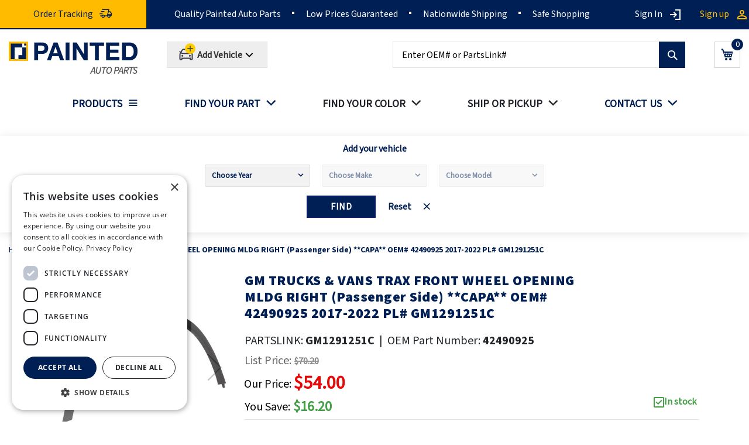

--- FILE ---
content_type: text/html; charset=UTF-8
request_url: https://paintedautoparts.com/gm-trucks-vans-trax-front-wheel-opening-mldg-right-capa-oem-42490925-2017-2022-pl-gm1291251c.html
body_size: 21949
content:
 <!doctype html><html lang="en"><head prefix="og: http://ogp.me/ns# fb: http://ogp.me/ns/fb# product: http://ogp.me/ns/product#"><script> var LOCALE = 'en\u002DUS'; var BASE_URL = 'https\u003A\u002F\u002Fpaintedautoparts.com\u002F'; var require = { 'baseUrl': 'https\u003A\u002F\u002Fpaintedautoparts.com\u002Fstatic\u002Fversion1768397197\u002Ffrontend\u002FVMworx\u002FPAP\u002Fen_US' };</script> <link rel="stylesheet" type="text/css" href="https://paintedautoparts.com/pub/media/pap_fonts.css" media="all" as="font" />  <link rel="canonical" href="https://paintedautoparts.com/gm-trucks-vans-trax-front-wheel-opening-mldg-right-capa-oem-42490925-2017-2022-pl-gm1291251c.html" /> <meta charset="utf-8"/>
<meta name="title" content="GM TRUCKS &amp; VANS TRAX  FRONT WHEEL OPENING MLDG RIGHT (Passenger Side) **CAPA** OEM# 42490925 2017-2022 PL# GM1291251C"/>
<meta name="keywords" content="GM TRUCKS &amp; VANS TRAX  FRONT WHEEL OPENING MLDG RIGHT (Passenger Side) **CAPA** OEM# 42490925 2017-2022 PL# GM1291251C"/>
<meta name="robots" content="INDEX,FOLLOW"/>
<meta name="viewport" content="width=device-width, initial-scale=1"/>
<meta name="format-detection" content="telephone=no"/>
<title>GM TRUCKS &amp; VANS TRAX  FRONT WHEEL OPENING MLDG RIGHT (Passenger Side) **CAPA** OEM# 42490925 2017-2022 PL# GM1291251C</title>
<link  rel="stylesheet" type="text/css"  media="all" href="https://paintedautoparts.com/static/version1768397197/frontend/VMworx/PAP/en_US/mage/calendar.min.css" />
<link  rel="stylesheet" type="text/css"  media="all" href="https://paintedautoparts.com/static/version1768397197/frontend/VMworx/PAP/en_US/Mageplaza_Blog/css/mpBlogIcon.min.css" />
<link  rel="stylesheet" type="text/css"  media="all" href="https://paintedautoparts.com/static/version1768397197/frontend/VMworx/PAP/en_US/css/styles-m.min.css" />
<link  rel="stylesheet" type="text/css"  media="all" href="https://paintedautoparts.com/static/version1768397197/frontend/VMworx/PAP/en_US/jquery/uppy/dist/uppy-custom.min.css" />
<link  rel="stylesheet" type="text/css"  media="all" href="https://paintedautoparts.com/static/version1768397197/frontend/VMworx/PAP/en_US/MageMe_Core/css/styles.min.css" />
<link  rel="stylesheet" type="text/css"  media="all" href="https://paintedautoparts.com/static/version1768397197/frontend/VMworx/PAP/en_US/MageMe_WebForms/css/styles.min.css" />
<link  rel="stylesheet" type="text/css"  media="all" href="https://paintedautoparts.com/static/version1768397197/frontend/VMworx/PAP/en_US/Magezon_Core/css/styles.min.css" />
<link  rel="stylesheet" type="text/css"  media="all" href="https://paintedautoparts.com/static/version1768397197/frontend/VMworx/PAP/en_US/Swissup_Swiper/lib/swiper.min.css" />
<link  rel="stylesheet" type="text/css"  media="all" href="https://paintedautoparts.com/static/version1768397197/frontend/VMworx/PAP/en_US/Swissup_Testimonials/css/testimonials.min.css" />
<link  rel="stylesheet" type="text/css"  media="all" href="https://paintedautoparts.com/static/version1768397197/frontend/VMworx/PAP/en_US/Wyomind_PointOfSale/css/pointofsale.min.css" />
<link  rel="stylesheet" type="text/css"  media="all" href="https://paintedautoparts.com/static/version1768397197/frontend/VMworx/PAP/en_US/Wyomind_PickupAtStore/css/preferred-store.min.css" />
<link  rel="stylesheet" type="text/css"  media="all" href="https://paintedautoparts.com/static/version1768397197/frontend/VMworx/PAP/en_US/css/owl.carousel.min.css" />
<link  rel="stylesheet" type="text/css"  media="all" href="https://paintedautoparts.com/static/version1768397197/frontend/VMworx/PAP/en_US/css/owl.theme.default.min.css" />
<link  rel="stylesheet" type="text/css"  media="all" href="https://paintedautoparts.com/static/version1768397197/frontend/VMworx/PAP/en_US/mage/gallery/gallery.min.css" />
<link  rel="stylesheet" type="text/css"  media="all" href="https://paintedautoparts.com/static/version1768397197/frontend/VMworx/PAP/en_US/Mageplaza_Core/css/owl.carousel.min.css" />
<link  rel="stylesheet" type="text/css"  media="all" href="https://paintedautoparts.com/static/version1768397197/frontend/VMworx/PAP/en_US/Mageplaza_Core/css/owl.theme.min.css" />
<link  rel="stylesheet" type="text/css"  media="all" onload="this.media=&#039;all&#039;" href="https://paintedautoparts.com/static/version1768397197/frontend/VMworx/PAP/en_US/Venik_Parts/css/cssStyle.min.css" />
<link  rel="stylesheet" type="text/css"  media="screen and (min-width: 768px)" href="https://paintedautoparts.com/static/version1768397197/frontend/VMworx/PAP/en_US/css/styles-l.min.css" />
<script  type="text/javascript"  src="https://paintedautoparts.com/static/version1768397197/frontend/VMworx/PAP/en_US/requirejs/require.min.js"></script>
<script  type="text/javascript"  src="https://paintedautoparts.com/static/version1768397197/frontend/VMworx/PAP/en_US/requirejs-min-resolver.min.js"></script>
<script  type="text/javascript"  src="https://paintedautoparts.com/static/version1768397197/frontend/VMworx/PAP/en_US/mage/requirejs/mixins.min.js"></script>
<script  type="text/javascript"  src="https://paintedautoparts.com/static/version1768397197/frontend/VMworx/PAP/en_US/requirejs-config.min.js"></script>
<link  rel="icon" type="image/x-icon" href="https://paintedautoparts.com/media/favicon/websites/1/favicon-32.png" />
<link  rel="shortcut icon" type="image/x-icon" href="https://paintedautoparts.com/media/favicon/websites/1/favicon-32.png" />
    <link rel="preload" fetchpriority="high" as="image" href="https://paintedautoparts.com/media/catalog/product/cache/c3aa14947564fb328f1b5c3e207b640b/g/m/gm1291251c_97.jpg">   <script  nonce="ODl3eTdob3Bkdm83bzhka2FuMWNqamltdW05a2J2bW4=">
    window.getWpGA4Cookie = function(name) {
        match = document.cookie.match(new RegExp(name + '=([^;]+)'));
        if (match) return decodeURIComponent(match[1].replace(/\+/g, ' ')) ;
    };

    window.ga4AllowServices = false;

    var isCookieRestrictionModeEnabled = 0,
        currentWebsiteId = 1,
        cookieRestrictionName = 'user_allowed_save_cookie';

    if (isCookieRestrictionModeEnabled) {
        allowedCookies = window.getWpGA4Cookie(cookieRestrictionName);

        if (allowedCookies !== undefined) {
            allowedWebsites = JSON.parse(allowedCookies);

            if (allowedWebsites[currentWebsiteId] === 1) {
                window.ga4AllowServices = true;
            }
        }
    } else {
        window.ga4AllowServices = true;
    }</script>   <script  nonce="ODl3eTdob3Bkdm83bzhka2FuMWNqamltdW05a2J2bW4=">
        if (window.ga4AllowServices) {
            window.dataLayer = window.dataLayer || [];
                        var dl4Objects = [{"pageName":"GM TRUCKS & VANS TRAX  FRONT WHEEL OPENING MLDG RIGHT (Passenger Side) **CAPA** OEM# 42490925 2017-2022 PL# GM1291251C","pageType":"product"}];
            for (var i in dl4Objects) {
                window.dataLayer.push({ecommerce: null});
                window.dataLayer.push(dl4Objects[i]);
            }
             var wpGA4Cookies = ['wp_ga4_user_id','wp_ga4_customerGroup'];
            wpGA4Cookies.map(function (cookieName) {
                var cookieValue = window.getWpGA4Cookie(cookieName);
                if (cookieValue) {
                    var dl4Object = {};
                    dl4Object[cookieName.replace('wp_ga4_', '')] = cookieValue;
                    window.dataLayer.push(dl4Object);
                }
            });
        }</script>
    <!-- Google Tag Manager -->
<script nonce="ODl3eTdob3Bkdm83bzhka2FuMWNqamltdW05a2J2bW4="   > if (window.ga4AllowServices) {(function(w,d,s,l,i){w[l]=w[l]||[];w[l].push({'gtm.start':
new Date().getTime(),event:'gtm.js'});var f=d.getElementsByTagName(s)[0],
j=d.createElement(s),dl=l!='dataLayer'?'&l='+l:'';j.async=true;j.src=
'https://www.googletagmanager.com/gtm.js?id='+i+dl;f.parentNode.insertBefore(j,f);
})(window,document,'script','dataLayer','GTM-MBVKRNP');}</script>
<!-- End Google Tag Manager -->  <script type="text/x-magento-init">
        {
            "*": {
                "Magento_PageCache/js/form-key-provider": {
                    "isPaginationCacheEnabled":
                        0                }
            }
        }</script> <meta property="og:type" content="product"/> <meta property="og:title" content="GM TRUCKS &amp; VANS TRAX  FRONT WHEEL OPENING MLDG RIGHT (Passenger Side) **CAPA** OEM# 42490925 2017-2022 PL# GM1291251C"/>  <meta property="og:description" content="&lt;p&gt;Fenders are crucial when it comes to safeguarding your automobile. Not only do they secure the body, but they also elevate its overall appearance. Yet, a lot of manufacturers don&#039;t pay enough attention to the condition of their fender components. Oftentimes, a car may look great for a few years, but then rust shows up, leaving you with the hassle of fixing it.&lt;/p&gt;&lt;p&gt;But here at PaintedAutoParts.com, we take the elements we deliver very seriously. If you need a top quality, long lasting solution to your fender troubles, then you are at the right place The fender part you are presently checking out is meant to match CHEVROLET TRAX models, made within the following years: &lt;span class=&quot;p_years&quot;&gt;2017, 2018, 2019, 2020, 2021, 2022&lt;/span&gt;.&lt;/p&gt;&lt;p&gt;Don&#039;t hesitate, order your replacements today and liberate yourself from all your automobile troubles. Don&#039;t rob yourself from the pleasure of worry-free driving.&lt;/p&gt;"/> <meta property="og:url" content="https://paintedautoparts.com/gm-trucks-vans-trax-front-wheel-opening-mldg-right-capa-oem-42490925-2017-2022-pl-gm1291251c.html"/> <meta property="og:image" content="https://paintedautoparts.com/media/catalog/product/cache/c3aa14947564fb328f1b5c3e207b640b/g/m/gm1291251c_97.jpg"/> <meta property="og:site_name" content="Main Website"/> <meta property="product:price:amount" content="54"/><meta property="product:price:currency" content="USD"/></head><body data-container="body" data-mage-init='{"loaderAjax": {}, "loader": { "icon": "https://paintedautoparts.com/static/version1768397197/frontend/VMworx/PAP/en_US/images/loader-2.gif"}}' class="pl-thm-vmworx pl-thm-vmworx-pap catalog-product-view product-gm-trucks-vans-trax-front-wheel-opening-mldg-right-capa-oem-42490925-2017-2022-pl-gm1291251c categorypath-products-fender-components category-fender-components page-layout-1column" id="html-body">   <!-- Google Tag Manager (noscript) -->
<noscript><iframe src="https://www.googletagmanager.com/ns.html?id=GTM-MBVKRNP"
height="0" width="0" style="display:none;visibility:hidden"></iframe></noscript>
<!-- End Google Tag Manager (noscript) -->  <div id="email"></div><script type="text/x-magento-init">
    {
    "*":
    {
            "Bss_FacebookPixel/js/code": {
                "id" : 4995371933848122,
                "action" : "catalog_product_view",
                "productData" : {"content_name":"GM TRUCKS & VANS TRAX  FRONT WHEEL OPENING MLDG RIGHT (Passenger Side) **CAPA** OEM# 42490925 2017-2022 PL# GM1291251C","content_ids":"BG138442","content_type":"product","value":"54.00","currency":"USD"},
                "categoryData" : 404,
                "registration" : 404,
                "addToWishList" : 404,
                "initiateCheckout" : 404,
                "search" : 404,
                "orderData" : 404,
                "pageView" : "pass"
            }
        }
    }</script><!-- Facebook Pixel Code --><noscript><img height="1" width="1" style="display:none" alt="Facebook Pixel" src="https://www.facebook.com/tr?id=4995371933848122&ev=PageView&noscript=1" /></noscript><!-- End Facebook Pixel Code --> <div data-role="bss-fbpixel-subscribe" style="display:none;"></div><span class="bss-subscribe-email" style="display:none;"></span> <span class="bss-subscribe-id" style="display:none;"></span> <script type="text/x-magento-init">
    {
        "[data-role='bss-fbpixel-subscribe']":
            {
                "Magento_Ui/js/core/app": {"components":{"bssFbpixelsSubscribe":{"component":"Bss_FacebookPixel\/js\/subscribe"}}}            }
    }</script> <div data-role="bss-fbpixel-atc" style="display:none;"></div><script type="text/x-magento-init">
    {
        "[data-role='bss-fbpixel-atc']":
            {
                "Magento_Ui/js/core/app": {"components":{"bssFbpixelsAtc":{"component":"Bss_FacebookPixel\/js\/atc"}}}            }
    }</script>       <script type="text/x-magento-init">
    {
        "*": {
            "Magento_PageBuilder/js/widget-initializer": {
                "config": {"[data-content-type=\"slider\"][data-appearance=\"default\"]":{"Magento_PageBuilder\/js\/content-type\/slider\/appearance\/default\/widget":false},"[data-content-type=\"map\"]":{"Magento_PageBuilder\/js\/content-type\/map\/appearance\/default\/widget":false},"[data-content-type=\"row\"]":{"Magento_PageBuilder\/js\/content-type\/row\/appearance\/default\/widget":false},"[data-content-type=\"tabs\"]":{"Magento_PageBuilder\/js\/content-type\/tabs\/appearance\/default\/widget":false},"[data-content-type=\"slide\"]":{"Magento_PageBuilder\/js\/content-type\/slide\/appearance\/default\/widget":{"buttonSelector":".pagebuilder-slide-button","showOverlay":"hover","dataRole":"slide"}},"[data-content-type=\"banner\"]":{"Magento_PageBuilder\/js\/content-type\/banner\/appearance\/default\/widget":{"buttonSelector":".pagebuilder-banner-button","showOverlay":"hover","dataRole":"banner"}},"[data-content-type=\"buttons\"]":{"Magento_PageBuilder\/js\/content-type\/buttons\/appearance\/inline\/widget":false},"[data-content-type=\"products\"][data-appearance=\"carousel\"]":{"Magento_PageBuilder\/js\/content-type\/products\/appearance\/carousel\/widget":false}},
                "breakpoints": {"desktop":{"label":"Desktop","stage":true,"default":true,"class":"desktop-switcher","icon":"Magento_PageBuilder::css\/images\/switcher\/switcher-desktop.svg","conditions":{"min-width":"1024px"},"options":{"products":{"default":{"slidesToShow":"5"}}}},"tablet":{"conditions":{"max-width":"1024px","min-width":"768px"},"options":{"products":{"default":{"slidesToShow":"4"},"continuous":{"slidesToShow":"3"}}}},"mobile":{"label":"Mobile","stage":true,"class":"mobile-switcher","icon":"Magento_PageBuilder::css\/images\/switcher\/switcher-mobile.svg","media":"only screen and (max-width: 768px)","conditions":{"max-width":"768px","min-width":"640px"},"options":{"products":{"default":{"slidesToShow":"3"}}}},"mobile-small":{"conditions":{"max-width":"640px"},"options":{"products":{"default":{"slidesToShow":"2"},"continuous":{"slidesToShow":"1"}}}}}            }
        }
    }</script>  <script type="text/x-magento-init">
    {
        "*": {
            "mage/cookies": {
                "expires": null,
                "path": "\u002F",
                "domain": ".paintedautoparts.com",
                "secure": true,
                "lifetime": "86400"
            }
        }
    }</script>  <noscript><div class="message global noscript"><div class="content"><p><strong>JavaScript seems to be disabled in your browser.</strong> <span> For the best experience on our site, be sure to turn on Javascript in your browser.</span></p></div></div></noscript>    <script> window.cookiesConfig = window.cookiesConfig || {}; window.cookiesConfig.secure = true; </script> <script>    require.config({
        map: {
            '*': {
                wysiwygAdapter: 'mage/adminhtml/wysiwyg/tiny_mce/tinymceAdapter'
            }
        }
    });</script> <script>    require.config({
        paths: {
            googleMaps: 'https\u003A\u002F\u002Fmaps.googleapis.com\u002Fmaps\u002Fapi\u002Fjs\u003Fv\u003D3.53\u0026key\u003D'
        },
        config: {
            'Magento_PageBuilder/js/utils/map': {
                style: '',
            },
            'Magento_PageBuilder/js/content-type/map/preview': {
                apiKey: '',
                apiKeyErrorMessage: 'You\u0020must\u0020provide\u0020a\u0020valid\u0020\u003Ca\u0020href\u003D\u0027https\u003A\u002F\u002Fpaintedautoparts.com\u002Fadminhtml\u002Fsystem_config\u002Fedit\u002Fsection\u002Fcms\u002F\u0023cms_pagebuilder\u0027\u0020target\u003D\u0027_blank\u0027\u003EGoogle\u0020Maps\u0020API\u0020key\u003C\u002Fa\u003E\u0020to\u0020use\u0020a\u0020map.'
            },
            'Magento_PageBuilder/js/form/element/map': {
                apiKey: '',
                apiKeyErrorMessage: 'You\u0020must\u0020provide\u0020a\u0020valid\u0020\u003Ca\u0020href\u003D\u0027https\u003A\u002F\u002Fpaintedautoparts.com\u002Fadminhtml\u002Fsystem_config\u002Fedit\u002Fsection\u002Fcms\u002F\u0023cms_pagebuilder\u0027\u0020target\u003D\u0027_blank\u0027\u003EGoogle\u0020Maps\u0020API\u0020key\u003C\u002Fa\u003E\u0020to\u0020use\u0020a\u0020map.'
            },
        }
    });</script><script>
    require.config({
        shim: {
            'Magento_PageBuilder/js/utils/map': {
                deps: ['googleMaps']
            }
        }
    });</script><div class="page-wrapper"><header class="page-header"><div class="panel wrapper"><div class="panel header"><div class="header-left-container"><div class="top-left-content"><div class=""><div class="orderTracking"><a href="/orders"><span>Order Tracking</span></a></div></div></div></div><style type="text/css"> @media screen and (min-width: 768px) { .magicmenu .nav-desktop>.level0 { padding: 0 25px; } } @media screen and (max-width: 768px) { body .finder-container:after { background: #c4cedf; } body .finder-container .slogan { padding-top: 40px; } body.catalog-product-view .breadcrumbs { display: block; } body.catalog-product-view .breadcrumbs li.item:not(:last-child) { display: none; } body.catalog-product-view .breadcrumbs li.item:last-child { text-align: center; } } body.page-with-filter .column.main { padding-top: 20px; } strong, b { font-family: 'Source Sans Pro Bold'; } body.cms-page-view p a { color: #001f54; text-decoration: underline; }</style><div class="header-center-container"><div class="top-center-content"><div class=""><div class=""><div><ul><li>Quality Painted Auto Parts</li> <li>Low Prices Guaranteed</li> <li>Nationwide Shipping</li> <li>Safe Shopping</li></ul></div></div></div></div></div> <a class="action skip contentarea" href="#contentarea"><span> Skip to Content</span></a>  <ul class="header links">  <li class="greet welcome" data-bind="scope: 'customer'"><!-- ko if: customer().fullname --><span class="logged-in" data-bind="text: new String('Welcome, %1!'). replace('%1', customer().fullname)"></span> <!-- /ko --><!-- ko ifnot: customer().fullname --><span class="not-logged-in" data-bind="text: ''"></span>  <!-- /ko --></li>  <script type="text/x-magento-init">
        {
            "*": {
                "Magento_Ui/js/core/app": {
                    "components": {
                        "customer": {
                            "component": "Magento_Customer/js/view/customer"
                        }
                    }
                }
            }
        }</script>    <li class="link authorization-link" data-label="or"><a href="https://paintedautoparts.com/customer/account/login/" >Sign In</a></li><li><a href="https://paintedautoparts.com/" id="idp2ZkRZ1m" aria-label="account"></a></li><li><a href="https://paintedautoparts.com/customer/account/create/" id="idFeN2BBnA" >Sign up</a></li></ul></div></div><div class="header content"> <span data-action="toggle-nav" class="action nav-toggle"><span>Toggle Nav</span></span> <a class="logo" href="https://paintedautoparts.com/" title="Painted&#x20;Auto&#x20;Parts&#x20;Logo" aria-label="store logo"><img src="https://paintedautoparts.com/media/logo/websites/1/paintedautoparts-logo_1.png" title="Painted&#x20;Auto&#x20;Parts&#x20;Logo" alt="Painted&#x20;Auto&#x20;Parts&#x20;Logo" width="220" height="38" /></a> <div class="header-car-selector-wrapper"><button id="addCar" class="button" type="button" aria-label="Add Car"><span class="flex-0 relative"><div class="noCarSelected"><svg width="33" height="33" fill="white" viewBox="0 0 33 33" xmlns="http://www.w3.org/2000/svg"><title></title><svg width="30" height="33" viewBox="0 0 30 33" fill="none" xmlns="http://www.w3.org/2000/svg"><path d="M3.50293 14.3333L6.67844 16.9796C6.88811 17.1544 7.15239 17.25 7.42532 17.25H20.5805C20.8535 17.25 21.1177 17.1544 21.3274 16.9796L24.5029 14.3333M7.58626 21.3334H7.59793M20.4196 21.3334H20.4313M9.52369 10.25H18.4822C19.3195 10.25 20.0927 10.6987 20.508 11.4257L23.8881 17.3407C24.2909 18.0458 24.5029 18.8438 24.5029 19.656V26.5834C24.5029 27.2277 23.9806 27.7501 23.3363 27.7501H22.1696C21.5252 27.7501 21.0029 27.2277 21.0029 26.5834V25.4167H7.00293V26.5834C7.00293 27.2277 6.48059 27.7501 5.83626 27.7501H4.6696C4.02527 27.7501 3.50293 27.2277 3.50293 26.5834V19.656C3.50293 18.8438 3.71487 18.0458 4.1178 17.3407L7.49778 11.4257C7.91321 10.6987 8.68635 10.25 9.52369 10.25ZM8.1696 21.3334C8.1696 21.6555 7.90843 21.9167 7.58626 21.9167C7.2641 21.9167 7.00293 21.6555 7.00293 21.3334C7.00293 21.0112 7.2641 20.75 7.58626 20.75C7.90843 20.75 8.1696 21.0112 8.1696 21.3334ZM21.0029 21.3334C21.0029 21.6555 20.7417 21.9167 20.4196 21.9167C20.0975 21.9167 19.8363 21.6555 19.8363 21.3334C19.8363 21.0112 20.0975 20.75 20.4196 20.75C20.7417 20.75 21.0029 21.0112 21.0029 21.3334Z" stroke="#3E3E47" stroke-width="2" stroke-linecap="square"></path><rect x="12.0029" width="18" height="18" rx="9" fill="#FFCD05"></rect><path d="M25.6695 9.66659H21.6695V13.6666H20.3362V9.66659H16.3362V8.33325H20.3362V4.33325H21.6695V8.33325H25.6695V9.66659Z" fill="#3E3E47"></path></svg></svg></div><div class="carSelected" style="display:none"><svg class="" width="32" height="38" fill="none" viewBox="0 0 32 38" xmlns="http://www.w3.org/2000/svg"><title></title><path d="M4 16.1667L7.62916 19.191C7.86877 19.3907 8.17081 19.5 8.48273 19.5H23.5172C23.8292 19.5 24.1312 19.3907 24.3708 19.191L28 16.1667M8.66667 24.1667H8.68M23.3333 24.1667H23.3467M10.8809 11.5H21.1192C22.0761 11.5 22.9597 12.0128 23.4344 12.8436L27.2973 19.6036C27.7577 20.4095 28 21.3215 28 22.2498V30.1667C28 30.9031 27.4031 31.5001 26.6667 31.5001H25.3333C24.5969 31.5001 24 30.9031 24 30.1667V28.8334H8V30.1667C8 30.9031 7.40304 31.5001 6.66667 31.5001H5.33333C4.59696 31.5001 4 30.9031 4 30.1667V22.2498C4 21.3215 4.24221 20.4095 4.70271 19.6036L8.56555 12.8436C9.04032 12.0128 9.92391 11.5 10.8809 11.5ZM9.33333 24.1667C9.33333 24.5348 9.03485 24.8334 8.66667 24.8334C8.29848 24.8334 8 24.5348 8 24.1667C8 23.7986 8.29848 23.5 8.66667 23.5C9.03485 23.5 9.33333 23.7986 9.33333 24.1667ZM24 24.1667C24 24.5348 23.7015 24.8334 23.3333 24.8334C22.9652 24.8334 22.6667 24.5348 22.6667 24.1667C22.6667 23.7986 22.9652 23.5 23.3333 23.5C23.7015 23.5 24 23.7986 24 24.1667Z" stroke="#3E3E47" stroke-width="2" stroke-linecap="square"></path><rect x="12" y="0.5" width="18" height="18" rx="9" fill="#94B87C"></rect><path d="M18.8733 12.0969L16.0733 9.29694L15.14 10.2303L18.8733 13.9636L26.8733 5.96361L25.94 5.03027L18.8733 12.0969Z" fill="#3E3E47"></path></svg></div></span> <span class="overflow-hidden overflow-ellipsis leading-6"><span class="whitespace-nowrap text-xs capitalize leading-6 text-neutral font-bold carTitle">Add Vehicle</span></span> <svg xmlns="http://www.w3.org/2000/svg" viewBox="0 0 24 24" class="ml-auto md:block fill-neutral-90 size-5" height="24" width="24"><path d="M11.9997 13.1714L16.9495 8.22168L18.3637 9.63589L11.9997 15.9999L5.63574 9.63589L7.04996 8.22168L11.9997 13.1714Z"></path></svg></button></div><!--<div class="selected-Title-wrapper">--><!-- <select id="selected-Title" class="form-control">--><!-- <option value="">NO Title SELECTED</option>--><!--</select>--><!--</div>--><style> #modal-content, #mocal-car {display: none} #modal-content { #find-your-part { &:before { display: none; } } }</style><div id="modal-content"><div class="modal-wrapper"><p>  <style type="text/css"> .finder-modal { .section-home-bg { padding: 0; padding-top: 20px; padding-bottom: 15px; } .instuction-text { font-size: 20px; } } @media(max-width: 1600px) { .finder-container.finder-modal .pfinder select { min-width: 290px; } } @media(max-width: 1400px) { .finder-container.finder-modal .pfinder select { min-width: 250px; } } @media(max-width: 440px) { .finder-container.finder-modal .pfinder select { min-width: unset; } }</style><div id="find-your-part" class="finder-container finder-modal small-icon-car section-home"><div class="container"><div class="col-lg-12 sections"><div class="section-home-bg"><div class="car-title" style="display: none"><span>Currently shopping for </span><span class="car_selected_title" id="car_selected_title"></span></div><div class="instuction-text "><h2 class="section-title"><span>Find the Right Part for Your Vehicle</span></h2><div class="section-subtitle"><p> Choose your Year, Make, and Model to view available painted auto body parts that match your car exactly.</p></div></div><div class="pfinder"><div class="selectors"><div class="car_info selector"><select aria-label="Choose Year" name="year" class="year" id="year" data-next="make" data-previous=""><option value="">Choose Year</option></select></div><div class="car_info selector"><select aria-label="Choose Make" name="make" id="make" class="make" disabled="disabled" data-next="model" data-previous="year"><option value="">Choose Make</option></select></div><div class="car_info selector"><select aria-label="Choose Model" name="model" id="model" class="model" disabled="disabled" data-previous="year,make"><option value="">Choose Model</option></select></div></div><div class="selectors-actions"><div class="action-submit"><button id="car_info_find" class="button action primary car_info_find" title="Find" type="submit">Find</button></div><div class="action-browse"><button id="car_info_browse" class="button action primary car_info_browse" title="Browse" type="button">Browse Parts</button></div><div class="action-reset"><button id="car_info_rest" class="reset car_info_rest" title="Reset" type="reset" >Reset</button></div></div></div></div></div></div></div><script type="text/x-magento-init">
    {
        "*": {
            "Venik_Parts/js/finder": {
                "url": "https://paintedautoparts.com/findcar/index/search/",
                "years": [2026,2025,2024,2023,2022,2021,2020,2019,2018,2017,2016,2015,2014,2013,2012,2011,2010,2009,2008,2007,2006,2005,2004,2003,2002,2001,2000,1999,1998,1997,1996,1995,1994,1993,1992,1991,1990,1989,1988]            }
        }
    }</script></p></div></div><script type="text/javascript">
    require([
        "jquery",
        "Magento_Ui/js/modal/modal"
    ],function($, modal) {

        var options = {
            type: 'popup',
            responsive: true,
            buttons: []
        };

        var $modal = $('#modal-content'), $opener = $('#addCar');

        var popup = modal(options, $modal);
        $opener.click(function() {
            $modal.modal('openModal');
        });

        $opener.show();

    });</script><script>
    require(['jquery','jquery/ui','domReady!'], function ($) {
        $(document).ready(function($){
            function getCookie(name) {
                const cookieObj = new URLSearchParams(document.cookie.replaceAll("&", "%26").replaceAll("; ","&"))
              return cookieObj.get(name)
            }
            var make = getCookie('make');
            var model = getCookie('model');
            var year = getCookie('year');
            if (make && model && year) {
                var textSelectedCar = make + '-' + model + '-'+ year;
                $('#selected-car option').text(textSelectedCar);
            }
        });
    });</script> <div data-block="minicart" class="minicart-wrapper"><a class="action showcart" aria-label="Show Cart" href="https://paintedautoparts.com/checkout/cart/" data-bind="scope: 'minicart_content'"><span class="text">My Cart</span> <span class="counter qty empty" data-bind="css: { empty: !!getCartParam('summary_count') == false && !isLoading() }, blockLoader: isLoading"><span class="counter-number"><!-- ko if: getCartParam('summary_count') --><!-- ko text: getCartParam('summary_count').toLocaleString(window.LOCALE) --><!-- /ko --><!-- /ko --></span> <span class="counter-label"><!-- ko if: getCartParam('summary_count') --><!-- ko text: getCartParam('summary_count').toLocaleString(window.LOCALE) --><!-- /ko --><!-- ko i18n: 'items' --><!-- /ko --><!-- /ko --></span></span></a>  <div class="block block-minicart" data-role="dropdownDialog" data-mage-init='{"dropdownDialog":{ "appendTo":"[data-block=minicart]", "triggerTarget":".showcart", "timeout": "2000", "closeOnMouseLeave": false, "closeOnEscape": true, "triggerClass":"active", "parentClass":"active", "buttons":[]}}'><div id="minicart-content-wrapper" data-bind="scope: 'minicart_content'"><!-- ko template: getTemplate() --><!-- /ko --></div></div> <script>window.checkout = {"shoppingCartUrl":"https:\/\/paintedautoparts.com\/checkout\/cart\/","checkoutUrl":"https:\/\/paintedautoparts.com\/checkout\/","updateItemQtyUrl":"https:\/\/paintedautoparts.com\/checkout\/sidebar\/updateItemQty\/","removeItemUrl":"https:\/\/paintedautoparts.com\/checkout\/sidebar\/removeItem\/","imageTemplate":"Magento_Catalog\/product\/image_with_borders","baseUrl":"https:\/\/paintedautoparts.com\/","minicartMaxItemsVisible":5,"websiteId":"1","maxItemsToDisplay":10,"storeId":"1","storeGroupId":"1","agreementIds":["1"],"customerLoginUrl":"https:\/\/paintedautoparts.com\/customer\/account\/login\/","isRedirectRequired":false,"autocomplete":"off","captcha":{"user_login":{"isCaseSensitive":false,"imageHeight":50,"imageSrc":"","refreshUrl":"https:\/\/paintedautoparts.com\/captcha\/refresh\/","isRequired":false,"timestamp":1769041986}}}</script> <script type="text/x-magento-init">
    {
        "[data-block='minicart']": {
            "Magento_Ui/js/core/app": {"components":{"minicart_content":{"children":{"subtotal.container":{"children":{"subtotal":{"children":{"subtotal.totals":{"config":{"display_cart_subtotal_incl_tax":0,"display_cart_subtotal_excl_tax":1,"template":"Magento_Tax\/checkout\/minicart\/subtotal\/totals"},"children":{"subtotal.totals.msrp":{"component":"Magento_Msrp\/js\/view\/checkout\/minicart\/subtotal\/totals","config":{"displayArea":"minicart-subtotal-hidden","template":"Magento_Msrp\/checkout\/minicart\/subtotal\/totals"}}},"component":"Magento_Tax\/js\/view\/checkout\/minicart\/subtotal\/totals"}},"component":"uiComponent","config":{"template":"Magento_Checkout\/minicart\/subtotal"}}},"component":"uiComponent","config":{"displayArea":"subtotalContainer"}},"item.renderer":{"component":"Magento_Checkout\/js\/view\/cart-item-renderer","config":{"displayArea":"defaultRenderer","template":"Magento_Checkout\/minicart\/item\/default"},"children":{"item.image":{"component":"Magento_Catalog\/js\/view\/image","config":{"template":"Magento_Catalog\/product\/image","displayArea":"itemImage"}},"checkout.cart.item.price.sidebar":{"component":"uiComponent","config":{"template":"Magento_Checkout\/minicart\/item\/price","displayArea":"priceSidebar"}}}},"extra_info":{"component":"uiComponent","config":{"displayArea":"extraInfo"}},"promotion":{"component":"uiComponent","config":{"displayArea":"promotion"}}},"config":{"itemRenderer":{"default":"defaultRenderer","simple":"defaultRenderer","virtual":"defaultRenderer"},"template":"Magento_Checkout\/minicart\/content"},"component":"Magento_Checkout\/js\/view\/minicart"}},"types":[]}        },
        "*": {
            "Magento_Ui/js/block-loader": "https\u003A\u002F\u002Fpaintedautoparts.com\u002Fstatic\u002Fversion1768397197\u002Ffrontend\u002FVMworx\u002FPAP\u002Fen_US\u002Fimages\u002Floader\u002D1.gif"
        }
    }</script></div>  <div class="block block-search"><div class="block block-title"><strong>Search</strong></div><div class="block block-content"><form class="form minisearch" id="search_mini_form" action="https://paintedautoparts.com/catalogsearch/result/" method="get"> <div class="field search"><label class="label" for="search" data-role="minisearch-label"><span>Search</span></label> <div class="control"><input id="search" data-mage-init='{ "quickSearch": { "formSelector": "#search_mini_form", "url": "https://paintedautoparts.com/search/ajax/suggest/", "destinationSelector": "#search_autocomplete", "minSearchLength": "3" } }' type="text" name="q" value="" placeholder="Enter&#x20;OEM&#x23;&#x20;or&#x20;PartsLink&#x23;" class="input-text" maxlength="128" role="combobox" aria-haspopup="false" aria-autocomplete="both" autocomplete="off" aria-expanded="false"/><div id="search_autocomplete" class="search-autocomplete"></div> <div class="nested"><a class="action advanced" href="https://paintedautoparts.com/catalogsearch/advanced/" data-action="advanced-search">Advanced Search</a></div></div></div><div class="actions"><button type="submit" title="Search" class="action search" aria-label="Search" ><span>Search</span></button></div></form></div></div><script type="text/javascript">
    require([
        'jquery'
    ], function ($) {

        jQuery('#search_mini_form').on("submit", function (event){
            jQuery('#search').val(jQuery('#search').val().replace(/-/gi, ''));
        });

    });</script></div></header>  <div class="sections nav-sections"> <div class="section-items nav-sections-items">  <div class="section-item-title nav-sections-item-title" data-role="collapsible"><a class="nav-sections-item-switch" data-toggle="switch" href="#store.menu">Menu</a></div><div class="section-item-content nav-sections-item-content" id="store.menu">  <nav class="navigation mean-nav navigation-mobile" role="navigation" data-action="navigation" data-exclude_html_desktop="1" ><ul class="nav-mobile" data-alo-init='{"menu":{"responsive":true, "expanded":true, "position":{"my":"left top","at":"left bottom"}}}'><li class="level0 category-item level-top cat nav-1 has-active active hasChild parent"><a class="level-top" href="/findcar"><span>Products</span><span class="boder-menu"></span></a><ul class="submenu"><li class="level1 category-item nav-1-1 "><a href="https://paintedautoparts.com/products/front-bumpers.html"><span>Painted Front Bumpers</span></a></li><li class="level1 category-item nav-1-2 "><a href="https://paintedautoparts.com/products/fenders.html"><span>Painted Fenders</span></a></li><li class="level1 category-item nav-1-3 "><a href="https://paintedautoparts.com/products/hoods.html"><span>Painted Hoods</span></a></li><li class="level1 category-item nav-1-4 "><a href="https://paintedautoparts.com/products/rear-bumpers.html"><span>Painted Rear Bumpers</span></a></li><li class="level1 category-item nav-1-5 "><a href="https://paintedautoparts.com/products/mirrors.html"><span>Painted Mirrors</span></a></li><li class="level1 category-item nav-1-6 "><a href="https://paintedautoparts.com/products/tailgate.html"><span>Tailgate</span></a></li><li class="level1 category-item nav-1-7 "><a href="https://paintedautoparts.com/products/head-lamps-lights.html"><span>Head Lamps & Lights</span></a></li><li class="level1 category-item nav-1-8 "><a href="https://paintedautoparts.com/products/fog-lamps-driving-lamps.html"><span>Fog Lamps & Driving Lamps</span></a></li><li class="level1 category-item nav-1-9 "><a href="https://paintedautoparts.com/products/marker-signal-corner-lamps.html"><span>Marker & Signal & Corner Lamps</span></a></li><li class="level1 category-item nav-1-10 "><a href="https://paintedautoparts.com/products/tail-lamps-lights.html"><span>Tail Lamps & Lights</span></a></li><li class="level1 category-item nav-1-11 "><a href="https://paintedautoparts.com/products/grilles.html"><span>Grilles</span></a></li><li class="level1 category-item nav-1-12 "><a href="https://paintedautoparts.com/products/grille-components.html"><span>Grille Components</span></a></li><li class="level1 category-item nav-1-13 "><a href="https://paintedautoparts.com/products/radiators.html"><span>Radiators</span></a></li><li class="level1 category-item nav-1-14 "><a href="https://paintedautoparts.com/products/ac-condensers.html"><span>AC Condensers</span></a></li><li class="level1 category-item nav-1-15 "><a href="https://paintedautoparts.com/products/cooling-ac-radiator-fan-assemblies.html"><span>Cooling & AC & Radiator Fan Assemblies</span></a></li><li class="level1 category-item nav-1-16 "><a href="https://paintedautoparts.com/products/front-bumper-components.html"><span>Front Bumper Components</span></a></li><li class="level1 category-item nav-1-17 "><a href="https://paintedautoparts.com/products/radiator-support-assembly.html"><span>Radiator Support Assembly</span></a></li><li class="level1 category-item nav-1-18 active"><a href="https://paintedautoparts.com/products/fender-components.html"><span>Fender Components</span></a></li><li class="level1 category-item nav-1-19 "><a href="https://paintedautoparts.com/products/engine-cover-lower.html"><span>Engine Cover Lower</span></a></li><li class="level1 category-item nav-1-20 "><a href="https://paintedautoparts.com/products/windshield-washer-fluid-reservoir.html"><span>Windshield Washer Fluid Reservoir</span></a></li><li class="level1 category-item nav-1-21 "><a href="https://paintedautoparts.com/products/header-headlamp-panels.html"><span>Header & Headlamp Panels</span></a></li><li class="level1 category-item nav-1-22 "><a href="https://paintedautoparts.com/products/hood-component.html"><span>Hood Component</span></a></li><li class="level1 category-item nav-1-23 "><a href="https://paintedautoparts.com/products/head-lamps-lights-components.html"><span>Head Lamps & Lights Components</span></a></li><li class="level1 category-item nav-1-24 "><a href="https://paintedautoparts.com/products/rear-bumper-components.html"><span>Rear Bumper Components</span></a></li></ul></li><li class="level0 category-item level-top cat nav-2 hasChild parent"><a class="level-top" href="/findcar"><span>Find Your Part</span><span class="boder-menu"></span></a><div class="auto-width"><div class="level-top-mega parent-auto-width"><div class="content-mega"><div class="content-mega-horizontal"><ul class="level0 category-item mage-column cat-mega"><li class="children level1 category-item nav-2-1"><a href="/findcar"><span>Find Your Part</span></a></li><li class="children level1 category-item nav-2-2"><a href="/faqs.html#parts-faq"><span>Parts FAQs</span></a></li></ul></div></div></div></div></li><li class="level0 category-item level-top cat nav-3 hasChild parent"><p class="level-top"><span>Find Your Color</span><span class="boder-menu"></span></p><div class="auto-width"><div class="level-top-mega parent-auto-width"><div class="content-mega"><div class="content-mega-horizontal"><ul class="level0 category-item mage-column cat-mega"><li class="children level1 category-item nav-3-1"><a href="/paint-code-locator"><span>Paint Code Locator</span></a></li><li class="children level1 category-item nav-3-2"><a href="/auto-body-parts-painting-services.html"><span>Painting Services</span></a></li><li class="children level1 category-item nav-3-3"><a href="/faqs.html#painting-faq"><span>Painting FAQs</span></a></li></ul></div></div></div></div></li><li class="level0 category-item level-top cat nav-4 hasChild parent"><p class="level-top"><span>Ship or Pickup</span><span class="boder-menu"></span></p><div class="auto-width"><div class="level-top-mega parent-auto-width"><div class="content-mega"><div class="content-mega-horizontal"><ul class="level0 category-item mage-column cat-mega"><li class="children level1 category-item nav-4-1"><a href="/pickup-location"><span>Pickup Location</span></a></li><li class="children level1 category-item nav-4-2"><a href="/shipping-policy"><span>Shipping and Handling</span></a></li><li class="children level1 category-item nav-4-3"><a href="/returns-and-cancelations"><span>Returns and Cancellations</span></a></li><li class="children level1 category-item nav-4-4"><a href="/faqs.html#shipping-faq"><span>Shipping FAQs</span></a></li></ul></div></div></div></div></li><li class="level0 category-item level-top cat nav-5 hasChild parent"><a class="level-top" href="/contacts.html"><span>Contact us</span><span class="boder-menu"></span></a><div class="auto-width"><div class="level-top-mega parent-auto-width"><div class="content-mega"><div class="content-mega-horizontal"><ul class="level0 category-item mage-column cat-mega"><li class="children level1 category-item nav-5-1"><a href="/orders"><span>Track an order</span></a></li><li class="children level1 category-item nav-5-2"><a href="/parts"><span>Return a part Form</span></a></li><li class="children level1 category-item nav-5-3"><a href="/returns"><span>Damage claim Form</span></a></li><li class="children level1 category-item nav-5-4"><a href="/mcolor"><span>Mismatch Color Form</span></a></li><li class="children level1 category-item nav-5-5"><a href="/customers"><span>Customer Support</span></a></li><li class="children level1 category-item nav-5-6"><a href="/squestions"><span>Sales Questions</span></a></li><li class="children level1 category-item nav-5-7"><a href="/cancel-order"><span>Cancel Order</span></a></li></ul></div></div></div></div></li> </ul></nav>    <div class="magicmenu clearfix" data-exclude_html_mobile="1" ><ul class="nav-desktop sticker hover" data-fullwidth="0" data-breakpoint="767" data-event="hover" > <li class="level0 category-item level-top cat nav-1 has-active active hasChild parent"><a class="level-top" href="/findcar"><span>Products</span><span class="boder-menu"></span></a><div class="level-top-mega"><div class="content-mega"><div class="content-mega-horizontal"><h4 class="popular-products">Popular products</h4><ul class="level0 category-item mage-column cat-mega"><li class="children level1 category-item nav-1-1 "><a class="a-image" href="https://paintedautoparts.com/products/front-bumpers.html"><img class="img-responsive" alt="Painted Front Bumpers" src="/media/catalog/category/Front_bumpers_2_done.webp" width="160" height="160"></a><a href="https://paintedautoparts.com/products/front-bumpers.html"><span>Painted Front Bumpers</span></a></li><li class="children level1 category-item nav-1-2 "><a class="a-image" href="https://paintedautoparts.com/products/fenders.html"><img class="img-responsive" alt="Painted Fenders" src="/media/catalog/category/Fenders_1_1_done.webp" width="160" height="160"></a><a href="https://paintedautoparts.com/products/fenders.html"><span>Painted Fenders</span></a></li><li class="children level1 category-item nav-1-3 "><a class="a-image" href="https://paintedautoparts.com/products/hoods.html"><img class="img-responsive" alt="Painted Hoods" src="/media/catalog/category/Hoods_2_done.webp" width="160" height="160"></a><a href="https://paintedautoparts.com/products/hoods.html"><span>Painted Hoods</span></a></li><li class="children level1 category-item nav-1-4 "><a class="a-image" href="https://paintedautoparts.com/products/rear-bumpers.html"><img class="img-responsive" alt="Painted Rear Bumpers" src="/media/catalog/category/Rear_bumpers_done.webp" width="160" height="160"></a><a href="https://paintedautoparts.com/products/rear-bumpers.html"><span>Painted Rear Bumpers</span></a></li><li class="children level1 category-item nav-1-5 "><a class="a-image" href="https://paintedautoparts.com/products/mirrors.html"><img class="img-responsive" alt="Painted Mirrors" src="/media/catalog/category/Mirrors_1_1_done.webp" width="160" height="160"></a><a href="https://paintedautoparts.com/products/mirrors.html"><span>Painted Mirrors</span></a></li><li class="children level1 category-item nav-1-6 "><a class="a-image" href="https://paintedautoparts.com/products/tailgate.html"><img class="img-responsive" alt="Tailgate" src="/media/catalog/category/Tailgate_2_done.webp" width="160" height="160"></a><a href="https://paintedautoparts.com/products/tailgate.html"><span>Tailgate</span></a></li><li class="children level1 category-item nav-1-7 "><a class="a-image" href="https://paintedautoparts.com/products/head-lamps-lights.html"><img class="img-responsive" alt="Head Lamps & Lights" src="/media/catalog/category/Head_Lamps_Lights_2.webp" width="160" height="160"></a><a href="https://paintedautoparts.com/products/head-lamps-lights.html"><span>Head Lamps & Lights</span></a></li><li class="children level1 category-item nav-1-8 "><a class="a-image" href="https://paintedautoparts.com/products/fog-lamps-driving-lamps.html"><img class="img-responsive" alt="Fog Lamps & Driving Lamps" src="/media/catalog/category/Fog_Lamps_Driving_Lamps_3.webp" width="160" height="160"></a><a href="https://paintedautoparts.com/products/fog-lamps-driving-lamps.html"><span>Fog Lamps & Driving Lamps</span></a></li><li class="children level1 category-item nav-1-9 "><a class="a-image" href="https://paintedautoparts.com/products/marker-signal-corner-lamps.html"><img class="img-responsive" alt="Marker & Signal & Corner Lamps" src="/media/catalog/category/Marker_Signal_Corner_Lamps_2.webp" width="160" height="160"></a><a href="https://paintedautoparts.com/products/marker-signal-corner-lamps.html"><span>Marker & Signal & Corner Lamps</span></a></li><li class="children level1 category-item nav-1-10 "><a class="a-image" href="https://paintedautoparts.com/products/tail-lamps-lights.html"><img class="img-responsive" alt="Tail Lamps & Lights" src="/media/catalog/category/Tail_Lamps_Lights_2.webp" width="160" height="160"></a><a href="https://paintedautoparts.com/products/tail-lamps-lights.html"><span>Tail Lamps & Lights</span></a></li><li class="children level1 category-item nav-1-11 "><a class="a-image" href="https://paintedautoparts.com/products/grilles.html"><img class="img-responsive" alt="Grilles" src="/media/catalog/category/Grilles_done.webp" width="160" height="160"></a><a href="https://paintedautoparts.com/products/grilles.html"><span>Grilles</span></a></li><li class="children level1 category-item nav-1-12 "><a class="a-image" href="https://paintedautoparts.com/products/grille-components.html"><img class="img-responsive" alt="Grille Components" src="/media/catalog/category/Grille_Components_done.webp" width="160" height="160"></a><a href="https://paintedautoparts.com/products/grille-components.html"><span>Grille Components</span></a></li><li class="children level1 category-item nav-1-13 "><a class="a-image" href="https://paintedautoparts.com/products/radiators.html"><img class="img-responsive" alt="Radiators" src="/media/catalog/category/Radiators_2.webp" width="160" height="160"></a><a href="https://paintedautoparts.com/products/radiators.html"><span>Radiators</span></a></li><li class="children level1 category-item nav-1-14 "><a class="a-image" href="https://paintedautoparts.com/products/ac-condensers.html"><img class="img-responsive" alt="AC Condensers" src="/media/catalog/category/AC_Condensers_2.webp" width="160" height="160"></a><a href="https://paintedautoparts.com/products/ac-condensers.html"><span>AC Condensers</span></a></li><li class="children level1 category-item nav-1-15 "><a class="a-image" href="https://paintedautoparts.com/products/cooling-ac-radiator-fan-assemblies.html"><img class="img-responsive" alt="Cooling & AC & Radiator Fan Assemblies" src="/media/catalog/category/Cooling_AC_Radiator_Fan_Assemblies_2.webp" width="160" height="160"></a><a href="https://paintedautoparts.com/products/cooling-ac-radiator-fan-assemblies.html"><span>Cooling & AC & Radiator Fan Assemblies</span></a></li><li class="children level1 category-item nav-1-16 "><a class="a-image" href="https://paintedautoparts.com/products/front-bumper-components.html"><img class="img-responsive" alt="Front Bumper Components" src="/media/catalog/category/Front_Bumper_Components_2.webp" width="160" height="160"></a><a href="https://paintedautoparts.com/products/front-bumper-components.html"><span>Front Bumper Components</span></a></li><li class="children level1 category-item nav-1-17 "><a class="a-image" href="https://paintedautoparts.com/products/radiator-support-assembly.html"><img class="img-responsive" alt="Radiator Support Assembly" src="/media/catalog/category/Radiator_Support_Assembly_done.webp" width="160" height="160"></a><a href="https://paintedautoparts.com/products/radiator-support-assembly.html"><span>Radiator Support Assembly</span></a></li><li class="children level1 category-item nav-1-18 active"><a class="a-image" href="https://paintedautoparts.com/products/fender-components.html"><img class="img-responsive" alt="Fender Components" src="/media/catalog/category/Fender_Components_2.webp" width="160" height="160"></a><a href="https://paintedautoparts.com/products/fender-components.html"><span>Fender Components</span></a></li><li class="children level1 category-item nav-1-19 "><a class="a-image" href="https://paintedautoparts.com/products/engine-cover-lower.html"><img class="img-responsive" alt="Engine Cover Lower" src="/media/catalog/category/Engine_Cover_Lower_done.webp" width="160" height="160"></a><a href="https://paintedautoparts.com/products/engine-cover-lower.html"><span>Engine Cover Lower</span></a></li><li class="children level1 category-item nav-1-20 "><a class="a-image" href="https://paintedautoparts.com/products/windshield-washer-fluid-reservoir.html"><img class="img-responsive" alt="Windshield Washer Fluid Reservoir" src="/media/catalog/category/Windshield_Washer_Fluid_Reservoir_1_1.webp" width="160" height="160"></a><a href="https://paintedautoparts.com/products/windshield-washer-fluid-reservoir.html"><span>Windshield Washer Fluid Reservoir</span></a></li><li class="children level1 category-item nav-1-21 "><a class="a-image" href="https://paintedautoparts.com/products/header-headlamp-panels.html"><img class="img-responsive" alt="Header & Headlamp Panels" src="/media/catalog/category/Header_Headlamp_Panels.webp" width="160" height="160"></a><a href="https://paintedautoparts.com/products/header-headlamp-panels.html"><span>Header & Headlamp Panels</span></a></li><li class="children level1 category-item nav-1-22 "><a class="a-image" href="https://paintedautoparts.com/products/hood-component.html"><img class="img-responsive" alt="Hood Component" src="/media/catalog/category/Hood_Component.webp" width="160" height="160"></a><a href="https://paintedautoparts.com/products/hood-component.html"><span>Hood Component</span></a></li><li class="children level1 category-item nav-1-23 "><a class="a-image" href="https://paintedautoparts.com/products/head-lamps-lights-components.html"><img class="img-responsive" alt="Head Lamps & Lights Components" src="/media/catalog/category/Head_Lamps_Lights_Components.webp" width="160" height="160"></a><a href="https://paintedautoparts.com/products/head-lamps-lights-components.html"><span>Head Lamps & Lights Components</span></a></li><li class="children level1 category-item nav-1-24 "><a class="a-image" href="https://paintedautoparts.com/products/rear-bumper-components.html"><img class="img-responsive" alt="Rear Bumper Components" src="/media/catalog/category/Rear_Bumper_Components.webp" width="160" height="160"></a><a href="https://paintedautoparts.com/products/rear-bumper-components.html"><span>Rear Bumper Components</span></a></li></ul></div></div></div></li><li class="level0 category-item level-top cat nav-2 hasChild parent"><a class="level-top" href="/findcar"><span>Find Your Part</span><span class="boder-menu"></span></a><div class="auto-width"><div class="level-top-mega parent-auto-width"><div class="content-mega"><div class="content-mega-horizontal"><ul class="level0 category-item mage-column cat-mega"><li class="children level1 category-item nav-2-1"><a href="/findcar"><span>Find Your Part</span></a></li><li class="children level1 category-item nav-2-2"><a href="/faqs.html#parts-faq"><span>Parts FAQs</span></a></li></ul></div></div></div></div></li><li class="level0 category-item level-top cat nav-3 hasChild parent"><p class="level-top"><span>Find Your Color</span><span class="boder-menu"></span></p><div class="auto-width"><div class="level-top-mega parent-auto-width"><div class="content-mega"><div class="content-mega-horizontal"><ul class="level0 category-item mage-column cat-mega"><li class="children level1 category-item nav-3-1"><a href="/paint-code-locator"><span>Paint Code Locator</span></a></li><li class="children level1 category-item nav-3-2"><a href="/auto-body-parts-painting-services.html"><span>Painting Services</span></a></li><li class="children level1 category-item nav-3-3"><a href="/faqs.html#painting-faq"><span>Painting FAQs</span></a></li></ul></div></div></div></div></li><li class="level0 category-item level-top cat nav-4 hasChild parent"><p class="level-top"><span>Ship or Pickup</span><span class="boder-menu"></span></p><div class="auto-width"><div class="level-top-mega parent-auto-width"><div class="content-mega"><div class="content-mega-horizontal"><ul class="level0 category-item mage-column cat-mega"><li class="children level1 category-item nav-4-1"><a href="/pickup-location"><span>Pickup Location</span></a></li><li class="children level1 category-item nav-4-2"><a href="/shipping-policy"><span>Shipping and Handling</span></a></li><li class="children level1 category-item nav-4-3"><a href="/returns-and-cancelations"><span>Returns and Cancellations</span></a></li><li class="children level1 category-item nav-4-4"><a href="/faqs.html#shipping-faq"><span>Shipping FAQs</span></a></li></ul></div></div></div></div></li><li class="level0 category-item level-top cat nav-5 hasChild parent"><a class="level-top" href="/contacts.html"><span>Contact us</span><span class="boder-menu"></span></a><div class="auto-width"><div class="level-top-mega parent-auto-width"><div class="content-mega"><div class="content-mega-horizontal"><ul class="level0 category-item mage-column cat-mega"><li class="children level1 category-item nav-5-1"><a href="/orders"><span>Track an order</span></a></li><li class="children level1 category-item nav-5-2"><a href="/parts"><span>Return a part Form</span></a></li><li class="children level1 category-item nav-5-3"><a href="/returns"><span>Damage claim Form</span></a></li><li class="children level1 category-item nav-5-4"><a href="/mcolor"><span>Mismatch Color Form</span></a></li><li class="children level1 category-item nav-5-5"><a href="/customers"><span>Customer Support</span></a></li><li class="children level1 category-item nav-5-6"><a href="/squestions"><span>Sales Questions</span></a></li><li class="children level1 category-item nav-5-7"><a href="/cancel-order"><span>Cancel Order</span></a></li></ul></div></div></div></div></li> </ul></div> <script type="text/x-magento-init">{"body": {"magicmenu": {}}}</script></div>  <div class="section-item-title nav-sections-item-title" data-role="collapsible"><a class="nav-sections-item-switch" data-toggle="switch" href="#store.links">Account</a></div><div class="section-item-content nav-sections-item-content" id="store.links"><!-- Account links --></div> </div></div><main id="maincontent" class="sections page-main-full-width"><div class="catalogFinder"><div class="catalogFinder-wrapper"><div class="label"> Add your vehicle</div><form action=""><div class="pfinder"><!-- <div class="selectors"><div class="selector"><select name="" id="selector-year"><option value="asdasda">Choose year</option><option value="asdasda">cmsdkcsdmlc</option><option value="asdasda">fbcvvbc dkcsdmlc</option><option value="asdasda">cxbvxc</option><option value="asdasda">erwerwe</option></select></div><div class="selector"><select name="" id="selector-make"><option value="asdasda">Choose make</option><option value="asdasda">cmsdkcsdmlc</option><option value="asdasda">fbcvvbc dkcsdmlc</option><option value="asdasda">cxbvxc</option><option value="asdasda">erwerwe</option></select></div><div class="selector"><select name="" id="selector-model"><option value="asdasda">Choose model</option><option value="asdasda">cmsdkcsdmlc</option><option value="asdasda">fbcvvbc dkcsdmlc</option><option value="asdasda">cxbvxc</option><option value="asdasda">erwerwe</option></select></div><div class="selector"><select name="" id="selector-categories"><option value="asdasda">All parts categories</option><option value="asdasda">cmsdkcsdmlc</option><option value="asdasda">fbcvvbc dkcsdmlc</option><option value="asdasda">cxbvxc</option><option value="asdasda">erwerwe</option></select></div></div><div class="separator"> or</div><div class="vin-search"><div class="search-wrapper"><input type="text" placeholder="Enter VIN" /></div></div><div class="selectors-actions"><div class="action-submit"><a class="action primary" href="#">Find</a></div><div class="action-reset"><a class="action primary" href="#">Reset</a></div></div> -->  <div class="selectors"><div class="car_info selector"><select name="year" aria-label="Choose Year" id="year" class="year" data-next="make" data-previous=""><option value="">Choose Year</option></select></div><div class="car_info selector"><select name="make" id="make" aria-label="Choose Make" class="make" disabled="disabled" data-next="model" data-previous="year"><option value="">Choose Make</option></select></div><div class="car_info selector"><select name="model" id="model" aria-label="Choose Model" class="model" disabled="disabled" data-previous="year,make"><option value="">Choose Model</option></select></div></div><div class="selectors-actions"><div class="action-submit"><button id="car_info_find" class="button action primary car_info_find" title="Find" type="submit">Find</button></div><div class="action-reset"><button id="car_info_rest" class="reset car_info_rest" title="Reset" type="reset">Reset</button></div></div><script type="text/x-magento-init">
    {
        "*": {
            "Venik_Parts/js/finder": {
                "url": "https://paintedautoparts.com/findcar/index/search/",
                "years": [2026,2025,2024,2023,2022,2021,2020,2019,2018,2017,2016,2015,2014,2013,2012,2011,2010,2009,2008,2007,2006,2005,2004,2003,2002,2001,2000,1999,1998,1997,1996,1995,1994,1993,1992,1991,1990,1989,1988]            }
        }
    }</script></div></form></div></div> <div class="breadcrumbs"></div> <script type="text/x-magento-init">
    {
        ".breadcrumbs": {
            "breadcrumbs": {"categoryUrlSuffix":".html","useCategoryPathInUrl":0,"product":"GM TRUCKS &amp; VANS TRAX  FRONT WHEEL OPENING MLDG RIGHT (Passenger Side) **CAPA** OEM# 42490925 2017-2022 PL# GM1291251C"}        }
    }</script> <a id="contentarea" tabindex="-1"></a><div class="container"><div class="column main"><div class="page messages"> <div data-placeholder="messages"></div> <div data-bind="scope: 'messages'"><!-- ko if: cookieMessagesObservable() && cookieMessagesObservable().length > 0 --><div aria-atomic="true" role="alert" class="messages" data-bind="foreach: { data: cookieMessagesObservable(), as: 'message' }"><div data-bind="attr: { class: 'message-' + message.type + ' ' + message.type + ' message', 'data-ui-id': 'message-' + message.type }"><div data-bind="html: $parent.prepareMessageForHtml(message.text)"></div></div></div><!-- /ko --><div aria-atomic="true" role="alert" class="messages" data-bind="foreach: { data: messages().messages, as: 'message' }, afterRender: purgeMessages"><div data-bind="attr: { class: 'message-' + message.type + ' ' + message.type + ' message', 'data-ui-id': 'message-' + message.type }"><div data-bind="html: $parent.prepareMessageForHtml(message.text)"></div></div></div></div><script type="text/x-magento-init">
    {
        "*": {
            "Magento_Ui/js/core/app": {
                "components": {
                        "messages": {
                            "component": "Magento_Theme/js/view/messages"
                        }
                    }
                }
            }
    }</script></div><input name="form_key" type="hidden" value="kFjz99azBbmTaSZw" /> <script type="text/x-magento-init">
    {
        "*": {
            "Magento_Customer/js/section-config": {
                "sections": {"stores\/store\/switch":["*"],"stores\/store\/switchrequest":["*"],"directory\/currency\/switch":["*"],"*":["messages"],"customer\/account\/logout":["*","recently_viewed_product","recently_compared_product","persistent"],"customer\/account\/loginpost":["*"],"customer\/account\/createpost":["*"],"customer\/account\/editpost":["*"],"customer\/ajax\/login":["checkout-data","cart","captcha","aw-osc-checkout-data"],"catalog\/product_compare\/add":["compare-products","wp_ga4"],"catalog\/product_compare\/remove":["compare-products"],"catalog\/product_compare\/clear":["compare-products"],"sales\/guest\/reorder":["cart"],"sales\/order\/reorder":["cart"],"checkout\/cart\/add":["cart","directory-data","bss-fbpixel-atc","wp_ga4"],"checkout\/cart\/delete":["cart","wp_ga4"],"checkout\/cart\/updatepost":["cart","wp_ga4"],"checkout\/cart\/updateitemoptions":["cart","wp_ga4"],"checkout\/cart\/couponpost":["cart"],"checkout\/cart\/estimatepost":["cart"],"checkout\/cart\/estimateupdatepost":["cart"],"checkout\/onepage\/saveorder":["cart","checkout-data","last-ordered-items","aw-osc-checkout-data"],"checkout\/sidebar\/removeitem":["cart","wp_ga4"],"checkout\/sidebar\/updateitemqty":["cart","wp_ga4"],"rest\/*\/v1\/carts\/*\/payment-information":["cart","last-ordered-items","captcha","instant-purchase","aw-osc-checkout-data","wp_ga4"],"rest\/*\/v1\/guest-carts\/*\/payment-information":["cart","captcha","aw-osc-checkout-data","wp_ga4"],"rest\/*\/v1\/guest-carts\/*\/selected-payment-method":["cart","checkout-data"],"rest\/*\/v1\/carts\/*\/selected-payment-method":["cart","checkout-data","instant-purchase"],"customer\/address\/*":["instant-purchase"],"customer\/account\/*":["instant-purchase"],"vault\/cards\/deleteaction":["instant-purchase"],"multishipping\/checkout\/overviewpost":["cart"],"paypal\/express\/placeorder":["cart","checkout-data","aw-osc-checkout-data"],"paypal\/payflowexpress\/placeorder":["cart","checkout-data","aw-osc-checkout-data"],"paypal\/express\/onauthorization":["cart","checkout-data"],"persistent\/index\/unsetcookie":["persistent"],"review\/product\/post":["review"],"paymentservicespaypal\/smartbuttons\/placeorder":["cart","checkout-data"],"paymentservicespaypal\/smartbuttons\/cancel":["cart","checkout-data"],"wishlist\/index\/add":["wishlist","wp_ga4"],"wishlist\/index\/remove":["wishlist"],"wishlist\/index\/updateitemoptions":["wishlist"],"wishlist\/index\/update":["wishlist"],"wishlist\/index\/cart":["wishlist","cart","wp_ga4"],"wishlist\/index\/fromcart":["wishlist","cart","wp_ga4"],"wishlist\/index\/allcart":["wishlist","cart","wp_ga4"],"wishlist\/shared\/allcart":["wishlist","cart"],"wishlist\/shared\/cart":["cart"],"rest\/*\/v1\/awosc\/guest-carts\/*\/cart-items\/*":["cart"],"rest\/*\/v1\/awosc\/carts\/*\/cart-items\/*":["cart"],"onestepcheckout\/index\/optionspost":["cart"],"newsletter\/subscriber\/new":["bss-fbpixel-subscribe"],"braintree\/paypal\/placeorder":["cart","checkout-data"],"braintree\/googlepay\/placeorder":["cart","checkout-data"],"checkout\/cart\/configure":["wp_ga4"],"rest\/*\/v1\/guest-carts\/*\/shipping-information":["wp_ga4"],"rest\/*\/v1\/carts\/*\/shipping-information":["wp_ga4"]},
                "clientSideSections": ["checkout-data","cart-data","aw-osc-checkout-data"],
                "baseUrls": ["https:\/\/paintedautoparts.com\/"],
                "sectionNames": ["messages","customer","compare-products","last-ordered-items","cart","directory-data","captcha","instant-purchase","loggedAsCustomer","persistent","review","payments","wishlist","aw-osc-gift-wrapping-info","bss-fbpixel-atc","bss-fbpixel-subscribe","webforms","wp_ga4","recently_viewed_product","recently_compared_product","product_data_storage","paypal-billing-agreement"]            }
        }
    }</script> <script type="text/x-magento-init">
    {
        "*": {
            "Magento_Customer/js/customer-data": {
                "sectionLoadUrl": "https\u003A\u002F\u002Fpaintedautoparts.com\u002Fcustomer\u002Fsection\u002Fload\u002F",
                "expirableSectionLifetime": 60,
                "expirableSectionNames": ["cart","persistent"],
                "cookieLifeTime": "86400",
                "cookieDomain": "paintedautoparts.com",
                "updateSessionUrl": "https\u003A\u002F\u002Fpaintedautoparts.com\u002Fcustomer\u002Faccount\u002FupdateSession\u002F",
                "isLoggedIn": ""
            }
        }
    }</script> <script type="text/x-magento-init">
    {
        "*": {
            "Magento_Customer/js/invalidation-processor": {
                "invalidationRules": {
                    "website-rule": {
                        "Magento_Customer/js/invalidation-rules/website-rule": {
                            "scopeConfig": {
                                "websiteId": "1"
                            }
                        }
                    }
                }
            }
        }
    }</script> <script type="text/x-magento-init">
    {
        "body": {
            "pageCache": {"url":"https:\/\/paintedautoparts.com\/page_cache\/block\/render\/id\/105978\/","handles":["default","catalog_product_view","catalog_product_view_type_simple","catalog_product_view_id_105978","catalog_product_view_sku_BG138442","pl_thm_vmworx_default","pl_thm_vmworx_pap_default","weltpixel_ga4_serverside_select_item"],"originalRequest":{"route":"catalog","controller":"product","action":"view","uri":"\/gm-trucks-vans-trax-front-wheel-opening-mldg-right-capa-oem-42490925-2017-2022-pl-gm1291251c.html"},"versionCookieName":"private_content_version"}        }
    }</script><div class="product media"> <a id="gallery-prev-area" tabindex="-1"></a><div class="action-skip-wrapper"> <a class="action skip gallery-next-area" href="#gallery-next-area"><span> Skip to the end of the images gallery</span></a></div>  <div class="gallery-placeholder _block-content-loading" data-gallery-role="gallery-placeholder"><img alt="main product photo" class="gallery-placeholder__image" fetchpriority="high" width="374px" height="374px" src="https://paintedautoparts.com/media/catalog/product/cache/bdaed35f2d734a9456a8bc1bb60d1292/g/m/gm1291251c_97.jpg" /></div><script type="text/x-magento-init">
    {
        "[data-gallery-role=gallery-placeholder]": {
            "mage/gallery/gallery": {
                "mixins":["magnifier/magnify"],
                "magnifierOpts": {"fullscreenzoom":"20","top":"","left":"","width":"","height":"","eventType":"hover","enabled":false,"mode":"outside"},
                "data": [{"thumb":"https:\/\/paintedautoparts.com\/media\/catalog\/product\/cache\/6b46de24607085641568605881928908\/g\/m\/gm1291251c_97.jpg","img":"https:\/\/paintedautoparts.com\/media\/catalog\/product\/cache\/bdaed35f2d734a9456a8bc1bb60d1292\/g\/m\/gm1291251c_97.jpg","full":"https:\/\/paintedautoparts.com\/media\/catalog\/product\/cache\/3e34905d0fbb200571af993c39eed298\/g\/m\/gm1291251c_97.jpg","caption":"GM TRUCKS & VANS TRAX  FRONT WHEEL OPENING MLDG RIGHT (Passenger Side) **CAPA** OEM# 42490925 2017-2022 PL# GM1291251C","position":"1","isMain":true,"type":"image","videoUrl":null},{"thumb":"https:\/\/paintedautoparts.com\/media\/catalog\/product\/cache\/6b46de24607085641568605881928908\/g\/m\/gm1291251c_pgn1.jpg","img":"https:\/\/paintedautoparts.com\/media\/catalog\/product\/cache\/bdaed35f2d734a9456a8bc1bb60d1292\/g\/m\/gm1291251c_pgn1.jpg","full":"https:\/\/paintedautoparts.com\/media\/catalog\/product\/cache\/3e34905d0fbb200571af993c39eed298\/g\/m\/gm1291251c_pgn1.jpg","caption":"GM TRUCKS & VANS TRAX  FRONT WHEEL OPENING MLDG RIGHT (Passenger Side) **CAPA** OEM# 42490925 2017-2022 PL# GM1291251C","position":"2","isMain":false,"type":"image","videoUrl":null},{"thumb":"https:\/\/paintedautoparts.com\/media\/catalog\/product\/cache\/6b46de24607085641568605881928908\/g\/m\/gm1291251c_pgn2.jpg","img":"https:\/\/paintedautoparts.com\/media\/catalog\/product\/cache\/bdaed35f2d734a9456a8bc1bb60d1292\/g\/m\/gm1291251c_pgn2.jpg","full":"https:\/\/paintedautoparts.com\/media\/catalog\/product\/cache\/3e34905d0fbb200571af993c39eed298\/g\/m\/gm1291251c_pgn2.jpg","caption":"GM TRUCKS & VANS TRAX  FRONT WHEEL OPENING MLDG RIGHT (Passenger Side) **CAPA** OEM# 42490925 2017-2022 PL# GM1291251C","position":"3","isMain":false,"type":"image","videoUrl":null},{"thumb":"https:\/\/paintedautoparts.com\/media\/catalog\/product\/cache\/6b46de24607085641568605881928908\/g\/m\/gm1291251c_pgn3.jpg","img":"https:\/\/paintedautoparts.com\/media\/catalog\/product\/cache\/bdaed35f2d734a9456a8bc1bb60d1292\/g\/m\/gm1291251c_pgn3.jpg","full":"https:\/\/paintedautoparts.com\/media\/catalog\/product\/cache\/3e34905d0fbb200571af993c39eed298\/g\/m\/gm1291251c_pgn3.jpg","caption":"GM TRUCKS & VANS TRAX  FRONT WHEEL OPENING MLDG RIGHT (Passenger Side) **CAPA** OEM# 42490925 2017-2022 PL# GM1291251C","position":"4","isMain":false,"type":"image","videoUrl":null},{"thumb":"https:\/\/paintedautoparts.com\/media\/catalog\/product\/cache\/6b46de24607085641568605881928908\/g\/m\/gm1291251c_pgn4.jpg","img":"https:\/\/paintedautoparts.com\/media\/catalog\/product\/cache\/bdaed35f2d734a9456a8bc1bb60d1292\/g\/m\/gm1291251c_pgn4.jpg","full":"https:\/\/paintedautoparts.com\/media\/catalog\/product\/cache\/3e34905d0fbb200571af993c39eed298\/g\/m\/gm1291251c_pgn4.jpg","caption":"GM TRUCKS & VANS TRAX  FRONT WHEEL OPENING MLDG RIGHT (Passenger Side) **CAPA** OEM# 42490925 2017-2022 PL# GM1291251C","position":"5","isMain":false,"type":"image","videoUrl":null}],
                "options": {"nav":"thumbs","loop":true,"keyboard":true,"arrows":true,"allowfullscreen":true,"showCaption":false,"width":700,"thumbwidth":88,"thumbheight":110,"height":560,"transitionduration":500,"transition":"slide","navarrows":true,"navtype":"slides","navdir":"horizontal"},
                "fullscreen": {"nav":"thumbs","loop":true,"navdir":"horizontal","navarrows":false,"navtype":"slides","arrows":true,"showCaption":false,"transitionduration":500,"transition":"slide"},
                 "breakpoints": {"mobile":{"conditions":{"max-width":"767px"},"options":{"options":{"nav":"dots"}}}}            }
        }
    }</script> <script type="text/x-magento-init">
    {
        "[data-gallery-role=gallery-placeholder]": {
            "Magento_ProductVideo/js/fotorama-add-video-events": {
                "videoData": [{"mediaType":"image","videoUrl":null,"isBase":true},{"mediaType":"image","videoUrl":null,"isBase":false},{"mediaType":"image","videoUrl":null,"isBase":false},{"mediaType":"image","videoUrl":null,"isBase":false},{"mediaType":"image","videoUrl":null,"isBase":false}],
                "videoSettings": [{"playIfBase":"0","showRelated":"0","videoAutoRestart":"0"}],
                "optionsVideoData": []            }
        }
    }</script><div class="action-skip-wrapper"> <a class="action skip gallery-prev-area" href="#gallery-prev-area"><span> Skip to the beginning of the images gallery</span></a></div> <a id="gallery-next-area" tabindex="-1"></a></div><div class="product-info-main">  <div class="page-title-wrapper&#x20;product"><h1 class="page-title"  ><span class="base" data-ui-id="page-title-wrapper" >GM TRUCKS &amp; VANS TRAX  FRONT WHEEL OPENING MLDG RIGHT (Passenger Side) **CAPA** OEM# 42490925 2017-2022 PL# GM1291251C</span></h1></div>   <div class="product-list-attributes"><span class="attrib-label">PARTSLINK:&nbsp;</span><span class="attrib-partslink"><strong>GM1291251C</strong></span> <span class="separator">&nbsp;|&nbsp;</span> <span class="attrib-label">OEM Part Number:&nbsp;</span><span class="attrib-oem"><strong>42490925</strong></span></div><div class="product-info-price"><div class="price-box price-final_price" data-role="priceBox" data-product-id="105978" data-price-box="product-id-105978">   <span class="old-price tabl">  <span class="price-container price-final_price&#x20;tax&#x20;weee" > <span class="price-label">List Price:</span>  <span  id="old-price-105978"  data-price-amount="70.2" data-price-type="oldPrice" class="price-wrapper " ><span class="price">$70.20</span></span>  </span></span> <span class="special-price tabl">  <span class="price-container price-final_price&#x20;tax&#x20;weee"    > <span class="price-label">Our Price:</span>  <span  id="product-price-105978"  data-price-amount="54" data-price-type="finalPrice" class="price-wrapper " ><span class="price">$54.00</span></span>   </span></span> <span class="saving-price tabl"><span class="price-container "><span class="price-label">You Save:</span>  <span class="price-wrapper"><span class="price">$16.20</span></span></span></span>  </div><div class="product-info-stock-sku">     <div class="stock available" title="Availability"><span>In stock</span></div>    <div class="product attribute sku"> <strong class="type">SKU</strong>  <div class="value" >BG138442</div></div></div></div>  <div id="car-fits-block"><div class="car-fits-wrapper"><div class="fits-container"><div class="icon-wrapper"><div class="car-dont-fits"><svg class="" width="32" height="38" fill="none" viewBox="0 0 32 38" xmlns="http://www.w3.org/2000/svg"><title></title><path d="M4 16.1667L7.62916 19.191C7.86877 19.3907 8.17081 19.5 8.48273 19.5H23.5172C23.8292 19.5 24.1312 19.3907 24.3708 19.191L28 16.1667M8.66667 24.1667H8.68M23.3333 24.1667H23.3467M10.8809 11.5H21.1192C22.0761 11.5 22.9597 12.0128 23.4344 12.8436L27.2973 19.6036C27.7577 20.4095 28 21.3215 28 22.2498V30.1667C28 30.9031 27.4031 31.5001 26.6667 31.5001H25.3333C24.5969 31.5001 24 30.9031 24 30.1667V28.8334H8V30.1667C8 30.9031 7.40304 31.5001 6.66667 31.5001H5.33333C4.59696 31.5001 4 30.9031 4 30.1667V22.2498C4 21.3215 4.24221 20.4095 4.70271 19.6036L8.56555 12.8436C9.04032 12.0128 9.92391 11.5 10.8809 11.5ZM9.33333 24.1667C9.33333 24.5348 9.03485 24.8334 8.66667 24.8334C8.29848 24.8334 8 24.5348 8 24.1667C8 23.7986 8.29848 23.5 8.66667 23.5C9.03485 23.5 9.33333 23.7986 9.33333 24.1667ZM24 24.1667C24 24.5348 23.7015 24.8334 23.3333 24.8334C22.9652 24.8334 22.6667 24.5348 22.6667 24.1667C22.6667 23.7986 22.9652 23.5 23.3333 23.5C23.7015 23.5 24 23.7986 24 24.1667Z" stroke="#3E3E47" stroke-width="2" stroke-linecap="square"></path><rect x="12" y="0.5" width="18" height="18" rx="9" fill="#CC3333"></rect><path d="M25.6667 5.77301L24.7267 4.83301L21 8.55967L17.2734 4.83301L16.3334 5.77301L20.06 9.49967L16.3334 13.2263L17.2734 14.1663L21 10.4397L24.7267 14.1663L25.6667 13.2263L21.94 9.49967L25.6667 5.77301Z" fill="white"></path></svg></div><div class="car-fits"><svg class="" width="32" height="38" fill="none" viewBox="0 0 32 38" xmlns="http://www.w3.org/2000/svg"><title></title><path d="M4 16.1667L7.62916 19.191C7.86877 19.3907 8.17081 19.5 8.48273 19.5H23.5172C23.8292 19.5 24.1312 19.3907 24.3708 19.191L28 16.1667M8.66667 24.1667H8.68M23.3333 24.1667H23.3467M10.8809 11.5H21.1192C22.0761 11.5 22.9597 12.0128 23.4344 12.8436L27.2973 19.6036C27.7577 20.4095 28 21.3215 28 22.2498V30.1667C28 30.9031 27.4031 31.5001 26.6667 31.5001H25.3333C24.5969 31.5001 24 30.9031 24 30.1667V28.8334H8V30.1667C8 30.9031 7.40304 31.5001 6.66667 31.5001H5.33333C4.59696 31.5001 4 30.9031 4 30.1667V22.2498C4 21.3215 4.24221 20.4095 4.70271 19.6036L8.56555 12.8436C9.04032 12.0128 9.92391 11.5 10.8809 11.5ZM9.33333 24.1667C9.33333 24.5348 9.03485 24.8334 8.66667 24.8334C8.29848 24.8334 8 24.5348 8 24.1667C8 23.7986 8.29848 23.5 8.66667 23.5C9.03485 23.5 9.33333 23.7986 9.33333 24.1667ZM24 24.1667C24 24.5348 23.7015 24.8334 23.3333 24.8334C22.9652 24.8334 22.6667 24.5348 22.6667 24.1667C22.6667 23.7986 22.9652 23.5 23.3333 23.5C23.7015 23.5 24 23.7986 24 24.1667Z" stroke="#3E3E47" stroke-width="2" stroke-linecap="square"></path><rect x="12" y="0.5" width="18" height="18" rx="9" fill="#94B87C"></rect><path d="M18.8733 12.0969L16.0733 9.29694L15.14 10.2303L18.8733 13.9636L26.8733 5.96361L25.94 5.03027L18.8733 12.0969Z" fill="#3E3E47"></path></svg></div><div class="no-car"><svg width="33" height="33" fill="white" viewBox="0 0 33 33" xmlns="http://www.w3.org/2000/svg"><title></title><svg width="30" height="33" viewBox="0 0 30 33" fill="none" xmlns="http://www.w3.org/2000/svg"><path d="M3.50293 14.3333L6.67844 16.9796C6.88811 17.1544 7.15239 17.25 7.42532 17.25H20.5805C20.8535 17.25 21.1177 17.1544 21.3274 16.9796L24.5029 14.3333M7.58626 21.3334H7.59793M20.4196 21.3334H20.4313M9.52369 10.25H18.4822C19.3195 10.25 20.0927 10.6987 20.508 11.4257L23.8881 17.3407C24.2909 18.0458 24.5029 18.8438 24.5029 19.656V26.5834C24.5029 27.2277 23.9806 27.7501 23.3363 27.7501H22.1696C21.5252 27.7501 21.0029 27.2277 21.0029 26.5834V25.4167H7.00293V26.5834C7.00293 27.2277 6.48059 27.7501 5.83626 27.7501H4.6696C4.02527 27.7501 3.50293 27.2277 3.50293 26.5834V19.656C3.50293 18.8438 3.71487 18.0458 4.1178 17.3407L7.49778 11.4257C7.91321 10.6987 8.68635 10.25 9.52369 10.25ZM8.1696 21.3334C8.1696 21.6555 7.90843 21.9167 7.58626 21.9167C7.2641 21.9167 7.00293 21.6555 7.00293 21.3334C7.00293 21.0112 7.2641 20.75 7.58626 20.75C7.90843 20.75 8.1696 21.0112 8.1696 21.3334ZM21.0029 21.3334C21.0029 21.6555 20.7417 21.9167 20.4196 21.9167C20.0975 21.9167 19.8363 21.6555 19.8363 21.3334C19.8363 21.0112 20.0975 20.75 20.4196 20.75C20.7417 20.75 21.0029 21.0112 21.0029 21.3334Z" stroke="#3E3E47" stroke-width="2" stroke-linecap="square"></path><rect x="12.0029" width="18" height="18" rx="9" fill="#FFCD05"></rect><path d="M25.6695 9.66659H21.6695V13.6666H20.3362V9.66659H16.3362V8.33325H20.3362V4.33325H21.6695V8.33325H25.6695V9.66659Z" fill="#3E3E47"></path></svg></svg></div></div><div class=""><div class="message-wrapper"><span class="fits-message"></span></div><div class="buttons-wrapper"><!-- <a href="#" class="view-correct-button"><span class="view-correct">View Correct Part</span></a> --><a href="#" class="change-vehicle-button"><span class="change-vehicle">Change Vehicle</span></a> <a href="#" class="add-vehicle-button"><span class="add-vehicle">Add Vehicle</span></a></div></div></div></div></div><script type="text/x-magento-init">
{
    "*": {
        "Venik_Parts/js/carSelect": {
            "checkVehicle": {"make":"CHEVROLET \/ GMC","model":"TRAX","years":"2017,2018,2019,2020,2021,2022"}        }
    }
}</script><style> #mocal-content{display: none}</style><div id="modal-content"><div class="modal-wrapper"><p>  <div id="find-your-part" class="finder-container finder-modal small-icon-car section-home"><div class="container"><div class="col-lg-12 sections"><div class="section-home-bg"><div class="car-title" style="display: none"><span>Currently shopping for </span><span class="car_selected_title" id="car_selected_title"></span></div><div class="instuction-text "><h2 class="section-title"><span>Find the Right Part for Your Vehicle</span></h2><div class="section-subtitle"><p> Choose your Year, Make, and Model to view available painted auto body parts that match your car exactly.</p></div></div><div class="pfinder"><div class="selectors"><div class="car_info selector"><select aria-label="Choose Year" name="year" class="year" id="year" data-next="make" data-previous=""><option value="">Choose Year</option></select></div><div class="car_info selector"><select aria-label="Choose Make" name="make" id="make" class="make" disabled="disabled" data-next="model" data-previous="year"><option value="">Choose Make</option></select></div><div class="car_info selector"><select aria-label="Choose Model" name="model" id="model" class="model" disabled="disabled" data-previous="year,make"><option value="">Choose Model</option></select></div></div><div class="selectors-actions"><div class="action-submit"><button id="car_info_find" class="button action primary car_info_find" title="Find" type="submit">Find</button></div><div class="action-browse"><button id="car_info_browse" class="button action primary car_info_browse" title="Browse" type="button">Browse Parts</button></div><div class="action-reset"><button id="car_info_rest" class="reset car_info_rest" title="Reset" type="reset" >Reset</button></div></div></div></div></div></div></div><script type="text/x-magento-init">
    {
        "*": {
            "Venik_Parts/js/finder": {
                "url": "https://paintedautoparts.com/findcar/index/search/",
                "years": [2026,2025,2024,2023,2022,2021,2020,2019,2018,2017,2016,2015,2014,2013,2012,2011,2010,2009,2008,2007,2006,2005,2004,2003,2002,2001,2000,1999,1998,1997,1996,1995,1994,1993,1992,1991,1990,1989,1988]            }
        }
    }</script></p></div></div><script type="text/javascript">
    require([
        "jquery",
        "Magento_Ui/js/modal/modal"
    ],function($, modal) {

        var options = {
            type: 'popup',
            responsive: true,
            buttons: []
        };

        var $modal = $('#modal-content'), $opener = $('.change-vehicle-button, .add-vehicle-button');

        var popup = modal(options, $modal);
        $opener.click(function() {
            $modal.modal('openModal');
        });

        $opener.show();

    });</script>     <div class="product-add-form"><form data-product-sku="BG138442" action="https://paintedautoparts.com/checkout/cart/add/uenc/aHR0cHM6Ly9wYWludGVkYXV0b3BhcnRzLmNvbS9nbS10cnVja3MtdmFucy10cmF4LWZyb250LXdoZWVsLW9wZW5pbmctbWxkZy1yaWdodC1jYXBhLW9lbS00MjQ5MDkyNS0yMDE3LTIwMjItcGwtZ20xMjkxMjUxYy5odG1s/product/105978/" method="post" id="product_addtocart_form"><input type="hidden" name="product" value="105978" /><input type="hidden" name="selected_configurable_option" value="" /><input type="hidden" name="related_product" id="related-products-field" value="" /><input type="hidden" name="item" value="105978" /><input name="form_key" type="hidden" value="kFjz99azBbmTaSZw" />       <div class="box-tocart"><div class="fieldset"> <div class="field qty"><label class="label" for="qty"><span>Qty</span></label> <div class="control"><span class="qty-main"><span class="qty-btn qty-dec"><i class="fa fa-minus" aria-hidden="true"></i></span></span> <input type="number" name="qty" id="qty" maxlength="12" value="1" title="Qty" class="qty-default input-text qty" data-validate="{&quot;required-number&quot;:true,&quot;validate-item-quantity&quot;:{&quot;maxAllowed&quot;:1000}}" /><span class="qty-main"><span class="qty-btn qty-inc"><i class="fa fa-plus" aria-hidden="true"></i></span></span> <script type="text/javascript">
                    require(['jquery'], function(){
                        jQuery(document).ready(function(){
                            jQuery('.qty-inc').click(function () {
                                jQuery('.qty-default').val(Number(jQuery('.qty-default').val())+1);
                            });

                            jQuery('.qty-dec').click(function () {
                                    var value = Number(jQuery('.qty-default').val())-1;
                                    if(value > 0){
                                        jQuery('.qty-default').val(value);
                                    }

                            });
                        });
                    });</script></div></div> <div class="actions"><button type="submit" title="Add to Cart" class="action primary tocart" id="product-addtocart-button"><span>Add to Cart</span></button>   <div id="instant-purchase" data-bind="scope:'instant-purchase'"><!-- ko template: getTemplate() --><!-- /ko --></div><script type="text/x-magento-init">
    {
        "#instant-purchase": {
            "Magento_Ui/js/core/app": {"components":{"instant-purchase":{"component":"Magento_InstantPurchase\/js\/view\/instant-purchase","config":{"template":"Magento_InstantPurchase\/instant-purchase","buttonText":"Instant Purchase","purchaseUrl":"https:\/\/paintedautoparts.com\/instantpurchase\/button\/placeOrder\/"}}}}        }
    }</script></div></div></div> <script type="text/x-magento-init">
    {
        "#product_addtocart_form": {
            "Magento_Catalog/js/validate-product": {}
        }
    }</script>   </form></div><script type="text/x-magento-init">
    {
        "[data-role=priceBox][data-price-box=product-id-105978]": {
            "priceBox": {
                "priceConfig":  {"productId":"105978","priceFormat":{"pattern":"$%s","precision":2,"requiredPrecision":2,"decimalSymbol":".","groupSymbol":",","groupLength":3,"integerRequired":false},"tierPrices":[]}            }
        }
    }</script><div class="product-social-links">  <div class="product-addto-links" data-role="add-to-links"> <a href="#" data-post='{"action":"https:\/\/paintedautoparts.com\/catalog\/product_compare\/add\/","data":{"product":"105978","uenc":"aHR0cHM6Ly9wYWludGVkYXV0b3BhcnRzLmNvbS9nbS10cnVja3MtdmFucy10cmF4LWZyb250LXdoZWVsLW9wZW5pbmctbWxkZy1yaWdodC1jYXBhLW9lbS00MjQ5MDkyNS0yMDE3LTIwMjItcGwtZ20xMjkxMjUxYy5odG1s"}}' data-role="add-to-links" class="action"><span><span><i class="fa fa-bar-chart" aria-hidden="true"></i>Add to Compare</span></a></div><script type="text/x-magento-init">
    {
    "body": {
    "addToWishlist": {"productType":"simple"} }
    }</script></div>   </div>  <script type="text/x-magento-init">
    {
        "body": {
            "requireCookie": {"noCookieUrl":"https:\/\/paintedautoparts.com\/cookie\/index\/noCookies\/","triggers":[".action.towishlist"],"isRedirectCmsPage":false}        }
    }</script> <script type="text/x-magento-init">
    {
        "*": {
                "Magento_Catalog/js/product/view/provider": {
                    "data": {"items":{"105978":{"add_to_cart_button":{"post_data":"{\"action\":\"https:\\\/\\\/paintedautoparts.com\\\/checkout\\\/cart\\\/add\\\/uenc\\\/%25uenc%25\\\/product\\\/105978\\\/\",\"data\":{\"product\":\"105978\",\"uenc\":\"%uenc%\"}}","url":"https:\/\/paintedautoparts.com\/checkout\/cart\/add\/uenc\/%25uenc%25\/product\/105978\/","required_options":false},"add_to_compare_button":{"post_data":null,"url":"{\"action\":\"https:\\\/\\\/paintedautoparts.com\\\/catalog\\\/product_compare\\\/add\\\/\",\"data\":{\"product\":\"105978\",\"uenc\":\"aHR0cHM6Ly9wYWludGVkYXV0b3BhcnRzLmNvbS9nbS10cnVja3MtdmFucy10cmF4LWZyb250LXdoZWVsLW9wZW5pbmctbWxkZy1yaWdodC1jYXBhLW9lbS00MjQ5MDkyNS0yMDE3LTIwMjItcGwtZ20xMjkxMjUxYy5odG1s\"}}","required_options":null},"price_info":{"final_price":54,"max_price":54,"max_regular_price":54,"minimal_regular_price":54,"special_price":null,"minimal_price":54,"regular_price":70.2,"formatted_prices":{"final_price":"<span class=\"price\">$54.00<\/span>","max_price":"<span class=\"price\">$54.00<\/span>","minimal_price":"<span class=\"price\">$54.00<\/span>","max_regular_price":"<span class=\"price\">$54.00<\/span>","minimal_regular_price":null,"special_price":null,"regular_price":"<span class=\"price\">$70.20<\/span>"},"extension_attributes":{"msrp":{"msrp_price":"<span class=\"price\">$0.00<\/span>","is_applicable":"","is_shown_price_on_gesture":"","msrp_message":"","explanation_message":"Our price is lower than the manufacturer&#039;s &quot;minimum advertised price.&quot; As a result, we cannot show you the price in catalog or the product page. <br><br> You have no obligation to purchase the product once you know the price. You can simply remove the item from your cart."},"tax_adjustments":{"final_price":54,"max_price":54,"max_regular_price":54,"minimal_regular_price":54,"special_price":54,"minimal_price":54,"regular_price":70.2,"formatted_prices":{"final_price":"<span class=\"price\">$54.00<\/span>","max_price":"<span class=\"price\">$54.00<\/span>","minimal_price":"<span class=\"price\">$54.00<\/span>","max_regular_price":"<span class=\"price\">$54.00<\/span>","minimal_regular_price":null,"special_price":"<span class=\"price\">$54.00<\/span>","regular_price":"<span class=\"price\">$70.20<\/span>"}},"weee_attributes":[],"weee_adjustment":"<span class=\"price\">$54.00<\/span>"}},"images":[{"url":"https:\/\/paintedautoparts.com\/media\/catalog\/product\/cache\/75a3b89f95115da8031c12e9dbb49a63\/g\/m\/gm1291251c_97.jpg","code":"recently_viewed_products_grid_content_widget","height":400,"width":350,"label":"GM TRUCKS & VANS TRAX  FRONT WHEEL OPENING MLDG RIGHT (Passenger Side) **CAPA** OEM# 42490925 2017-2022 PL# GM1291251C","resized_width":350,"resized_height":400},{"url":"https:\/\/paintedautoparts.com\/media\/catalog\/product\/cache\/ad50c08a1d3dda38580d282d4ea2cc22\/g\/m\/gm1291251c_97.jpg","code":"recently_viewed_products_list_content_widget","height":340,"width":270,"label":"GM TRUCKS & VANS TRAX  FRONT WHEEL OPENING MLDG RIGHT (Passenger Side) **CAPA** OEM# 42490925 2017-2022 PL# GM1291251C","resized_width":270,"resized_height":340},{"url":"https:\/\/paintedautoparts.com\/media\/catalog\/product\/cache\/044a64a5f6c986f0512e4990d0c5201f\/g\/m\/gm1291251c_97.jpg","code":"recently_viewed_products_images_names_widget","height":90,"width":75,"label":"GM TRUCKS & VANS TRAX  FRONT WHEEL OPENING MLDG RIGHT (Passenger Side) **CAPA** OEM# 42490925 2017-2022 PL# GM1291251C","resized_width":75,"resized_height":90},{"url":"https:\/\/paintedautoparts.com\/media\/catalog\/product\/cache\/75a3b89f95115da8031c12e9dbb49a63\/g\/m\/gm1291251c_97.jpg","code":"recently_compared_products_grid_content_widget","height":400,"width":350,"label":"GM TRUCKS & VANS TRAX  FRONT WHEEL OPENING MLDG RIGHT (Passenger Side) **CAPA** OEM# 42490925 2017-2022 PL# GM1291251C","resized_width":350,"resized_height":400},{"url":"https:\/\/paintedautoparts.com\/media\/catalog\/product\/cache\/ad50c08a1d3dda38580d282d4ea2cc22\/g\/m\/gm1291251c_97.jpg","code":"recently_compared_products_list_content_widget","height":340,"width":270,"label":"GM TRUCKS & VANS TRAX  FRONT WHEEL OPENING MLDG RIGHT (Passenger Side) **CAPA** OEM# 42490925 2017-2022 PL# GM1291251C","resized_width":270,"resized_height":340},{"url":"https:\/\/paintedautoparts.com\/media\/catalog\/product\/cache\/044a64a5f6c986f0512e4990d0c5201f\/g\/m\/gm1291251c_97.jpg","code":"recently_compared_products_images_names_widget","height":90,"width":75,"label":"GM TRUCKS & VANS TRAX  FRONT WHEEL OPENING MLDG RIGHT (Passenger Side) **CAPA** OEM# 42490925 2017-2022 PL# GM1291251C","resized_width":75,"resized_height":90}],"url":"https:\/\/paintedautoparts.com\/gm-trucks-vans-trax-front-wheel-opening-mldg-right-capa-oem-42490925-2017-2022-pl-gm1291251c.html","id":105978,"name":"GM TRUCKS & VANS TRAX  FRONT WHEEL OPENING MLDG RIGHT (Passenger Side) **CAPA** OEM# 42490925 2017-2022 PL# GM1291251C","type":"simple","is_salable":"1","store_id":1,"currency_code":"USD","extension_attributes":{"review_html":"","wishlist_button":{"post_data":null,"url":"{\"action\":\"https:\\\/\\\/paintedautoparts.com\\\/wishlist\\\/index\\\/add\\\/\",\"data\":{\"product\":105978,\"uenc\":\"aHR0cHM6Ly9wYWludGVkYXV0b3BhcnRzLmNvbS9nbS10cnVja3MtdmFucy10cmF4LWZyb250LXdoZWVsLW9wZW5pbmctbWxkZy1yaWdodC1jYXBhLW9lbS00MjQ5MDkyNS0yMDE3LTIwMjItcGwtZ20xMjkxMjUxYy5odG1s\"}}","required_options":null}},"is_available":true}},"store":"1","currency":"USD","productCurrentScope":"website"}            }
        }
    }</script>    <!-- Yotpo - Add body class --><script>
    (function(){require(["jquery"],function($){$(document).ready(function() {$('body').addClass('yotpo-yotpo-is-enabled');});});})();</script><!--/ Yotpo - Add body class --><!-- Yotpo - Widget Script --> <script>
        (function e(){var e=document.createElement("script");e.type="text/javascript",e.async=true,e.src="//staticw2.yotpo.com/yQA6g98R4YpREm2I5B8QTDLWNqhSePNAjVHGyylj/widget.js";var t=document.getElementsByTagName("script")[0];t.parentNode.insertBefore(e,t)})();</script> <!--/ Yotpo - Widget Script -->     <!-- Yotpo - Reviews Tab Widget --> <!--/ Yotpo - Reviews Tab Widget --> </div></div>  <div id="productPage" class="productPage-container section-home"><div class="container"> <div class="col-lg-12 descriptionBlock"><div class="section-home-bg"><h2 class="section-title"><span>Product Details</span></h2><div class="section-subtitle row"><p>Fenders are crucial when it comes to safeguarding your automobile. Not only do they secure the body, but they also elevate its overall appearance. Yet, a lot of manufacturers don't pay enough attention to the condition of their fender components. Oftentimes, a car may look great for a few years, but then rust shows up, leaving you with the hassle of fixing it.</p><p>But here at PaintedAutoParts.com, we take the elements we deliver very seriously. If you need a top quality, long lasting solution to your fender troubles, then you are at the right place The fender part you are presently checking out is meant to match CHEVROLET TRAX models, made within the following years: <span class="p_years">2017, 2018, 2019, 2020, 2021, 2022</span>.</p><p>Don't hesitate, order your replacements today and liberate yourself from all your automobile troubles. Don't rob yourself from the pleasure of worry-free driving.</p></div></div></div></div></div>  <!-- Yotpo - Widget Div --> <div class="yotpo yotpo-main-widget" data-product-id="105978" data-name="GM&#x20;TRUCKS&#x20;&amp;amp&#x3B;&#x20;VANS&#x20;TRAX&#x20;&#x20;FRONT&#x20;WHEEL&#x20;OPENING&#x20;MLDG&#x20;RIGHT&#x20;&#x28;Passenger&#x20;Side&#x29;&#x20;&#x2A;&#x2A;CAPA&#x2A;&#x2A;&#x20;OEM&#x23;&#x20;42490925&#x20;2017-2022&#x20;PL&#x23;&#x20;GM1291251C" data-description="" data-url="https&#x3A;&#x2F;&#x2F;paintedautoparts.com&#x2F;gm-trucks-vans-trax-front-wheel-opening-mldg-right-capa-oem-42490925-2017-2022-pl-gm1291251c.html" data-image-url="https&#x3A;&#x2F;&#x2F;paintedautoparts.com&#x2F;media&#x2F;catalog&#x2F;product&#x2F;cache&#x2F;3e34905d0fbb200571af993c39eed298&#x2F;g&#x2F;m&#x2F;gm1291251c_97.jpg" data-price="54" data-currency="USD"></div> <!--/ Yotpo - Widget Div --> <div class="more-details-container sections"><div class="container"><div class="col-12"><div class="row"><div class="col-12"><h2 class="section-title"><span>Painted Services</span></h2></div><div class="col-12 col-md-6 img-wrapper"><img width="545px" height="420px" src="https://paintedautoparts.com/static/version1768397197/frontend/VMworx/PAP/en_US/images/mi/more_details_pic.webp" alt="imporantInffo-1"></div><div class="col-md-6"><section class="accordion accordion--radio"><div class="tab"><h3><span for="rd1" class="tab__label">Professional-Grade Auto Parts Painting</span></h3><div class="tab__content"><p>Every bumper, hood, fender, mirror, or radiator support is painted with high-quality materials for a long-lasting finish that matches body shop standards.</p></div></div><div class="tab"><h3><span for="rd2" class="tab__label">Three-Coat System with Clear Coat</span></h3><div class="tab__content"><p>Each part receives multiple coats of paint plus a clear coat for durability and a flawless finish.</p></div></div></section></div><div class="col-12 btn-more-cat"><a class="action primary" href="/auto-body-parts-painting-services.html">Painting Services</a></div></div></div></div></div><div class="more-details-container knows-container sections"><div class="container"><div class="col-12"><div class="row"><div class="col-12"><h2 class="section-title"><span>Know Before You Order</span></h2></div><div class="col-12 col-md-4"><div class="tab warning"><p>All painted parts are not returnable and are FINAL SALE.</p><div class="content"><p>Since this is a customized part, all orders are made to match your specific requirements, and cannot be sold again.</p></div></div></div><div class="col-12 col-md-4"><div class="tab boxing"><p>Inspect all parts before accepting delivery.</p><div class="content"><p>If you notice any damage, refuse the shipment—this is the only way we can file a claim. Accepted damaged shipments may incur shipping and restocking fees.</p></div></div></div><div class="col-12 col-md-4"><div class="tab pallete"><p>Aging paint & color matching consideration.</p><div class="content"><p>We match paint using OEM factory codes, but older vehicles present more challenges. Over time, sun exposure, oxidation, and previous repaints can significantly alter your car’s color.</p></div></div></div></div></div></div></div><div class="more-details-container parts-container sections"><div class="container"><div class="col-12"><div class="row"><div class="col-12"><h2 class="section-title"><span>Parts Classification Guide:</span><br>Understand Your Options</h2></div><div class="col-12 col-md-3"><div class="tab parts parts-oem"><div class="content"><p><strong>Original Equipment Manufacturer (OEM) Parts</strong> – Built by the same manufacturers that supply parts to automakers, ensuring factory fit and quality.</p></div></div></div><div class="col-12 col-md-3"><div class="tab parts parts-capa"><div class="content"><p><strong>Certified Aftermarket</strong> – Tested and verified to meet OEM specifications, providing a reliable option for OEM replacement parts.</p></div></div></div><div class="col-12 col-md-3"><div class="tab parts parts-tyc"><div class="content"><p><strong>TYC Parts</strong> – Aftermarket Parts designed to match OEM fit, offering a great balance of price and quality from one of the top aftermarket manufacturers.</p></div></div></div><div class="col-12 col-md-3"><div class="tab parts parts-value"><div class="content"><p><strong>Value Aftermarket</strong> – Generic replacement parts designed for your vehicle, focused on price savings over original manufacturer branding.</p></div></div></div><div class="col-12"><div class="disclamer"><p><strong><span>Note:</span> Not all parts are available in every option. If you don’t see your vehicle’s part listed under a specific category, it means we currently do not have it in stock.</strong></p></div></div></div></div></div></div><style type="text/css"> @media(max-width: 768px) { .item.product strong { font-size: 23px; letter-spacing: 1px; } .category-view .category-description { width: 100%; } } body.catalog-product-view .page-title-wrapper h1.page-title { text-transform: none; }</style></main><footer class="page-footer sections"><div id="faq" class="faq-container section-home"><div class="container"><div class="col-lg-12"><div class="section-home-bg"><h2 class="section-title"><span>FAQ</span></h2><div class="section-home-bg-left section-subtitle row"><div class="faq-q col-lg-6"><h3>Are your painted auto parts really ready to install?</h3><p> Yes. All painted parts are professionally prepped, primed, and color-matched to your car’s exact paint code. No extra work needed.</p></div><div class="faq-q col-lg-6"><h3>How do I know your parts will fit my vehicle?</h3><p> We list OEM and Partslink® numbers for every part. Just match those with your car’s year, make, and model for a guaranteed fit.</p></div><div class="faq-q col-lg-6"><h3>Why should I choose your aftermarket parts over a body shop?</h3><p> We sell the same quality painted auto parts for 40–70% less than dealerships and repair shops—without sacrificing fit or finish.</p></div><div class="faq-q col-lg-6"><h3>What makes your paint process better than other websites?</h3><p> We use professional painters and computerized paint-matching systems, not hand-mixed colors. That means better accuracy and a smoother finish.</p></div><div class="faq-q col-lg-6"><h3>Do you paint the parts yourself or outsource?</h3><p> Everything is painted in-house by trained experts. We control the quality from start to finish to ensure perfect results.</p></div><div class="faq-q col-lg-6"><h3>Do you offer certified or OEM-quality parts?</h3><p> Yes. We carry a wide range of high-quality aftermarket parts, including CAPA-certified and TYC parts, all designed to meet or exceed OEM standards.</p></div></div><div class="item-btns"><a class="action primary" href="/faqs.html">MORE FAQs</a></div></div></div></div></div><div id="points" class="points-container section-home"><div class="container"><div class="row"><div class=""><div class="point-wrapper p3"><h4>Quality Painted Auto Parts</h4></div></div><div class=""><div class="point-wrapper p2"><h4>Low Prices Guaranteed</h4></div></div><div class=""><div class="point-wrapper p1"><h4>Nationwide Shipping</h4></div></div><div class=""><div class="point-wrapper p4"><h4>Safe Shopping</h4></div></div></div></div></div><div class="footer content"><div class="footer-container"><div class="footer-col-wrapper"><div class="footer-col footer-col-1"><div class="inner-wrapper"><div class="footer-logo"><a href="https://paintedautoparts.com/" ><img src="https://paintedautoparts.com/static/version1768397197/frontend/VMworx/PAP/en_US/images/mi/icons/footer_logo.svg" alt="Painted Auto Parts"/></a></div><h4>Save 40–70% vs.<br>Shops and Dealers.</h4><p>Get the same painted parts - <br>without the high markup.</p></div></div><div class="footer-col footer-col-2"><div><h3>ABOUT US</h3></div><div class="column-content"><ul><li><a href="/about-us.html">About Us</a></li> <li><a href="/articles">Articles</a></li> <li><a href="/faqs.html">FAQ</a></li> <li><a href="/shipping-policy">Shipping Policy</a></li> <li><a href="/returns-and-cancelations">Returns And Cancellations</a></li> <li><a href="/terms-conditions">Terms & Conditions</a></li> <li><a href="/privacy_policy.html">Privacy Policy</a></li> <li><a href="/htmlsitemap">Sitemap</a></li></ul></div></div><div class="footer-col footer-col-3"><div><h3>SERVICES</h3></div><div class="column-content"><ul><li><a href="/findcar">Products</a></li> <li><a href="/auto-body-parts-painting-services.html">Painting Services</a></li> <li><a href="/paint-code-locator">Paint Code Locator</a></li> <li><a href="/orders">Tracking Order</a></li> <li><a href="/all-brands">All Brands</a></li></ul></div></div><div class="footer-col footer-col-4"><div><h3>MY ACCOUNT</h3></div><div class="column-content"><ul><li><a href="/customer/account/login/">Login</a></li> <li><a href="/customer/account/create/">Create Account</a></li> <li><a href="/checkout/cart/">Shopping Cart</a></li></ul><div class="payments"><div class="item"><img src="/pub/static/frontend/VMworx/PAP/en_US/images/mi/icons/card_visa.svg" alt="visa"></div><div class="item"><img src="/pub/static/frontend/VMworx/PAP/en_US/images/mi/icons/card_mastercard.svg" alt="mastercard"></div></div></div></div></div><div class="points-of-contact"><div class="point address-box"><p>125 W. Fay Ave.</p><p>Addison, IL 60101</p></div><div class="point hours-box"><p>Monday through Friday:</p><p>9am-5pm CST</p></div><div class="point mail-box"><p><a href="#"><span class="__cf_email__" data-cfemail="f891969e97b8889991968c9d9c998d8c9788998a8c8bd69b9795">[email&#160;protected]</span></a></p></div></div></div><script data-cfasync="false" src="/cdn-cgi/scripts/5c5dd728/cloudflare-static/email-decode.min.js"></script><script type="text/javascript" xml="space">
    require(['jquery'], function() {
        jQuery(document).ready(function() {
            jQuery(document).on("contextmenu","img",function(){
                return false;
            }); 
        }); 
        var windowWidth = jQuery(window).width();
        if (windowWidth < 768) {
            jQuery('.footer-col .column-content').hide();
            jQuery(document).on('click', '.footer-col', function() {
                jQuery(this).addClass('active-column');
                jQuery(this).find('.column-content').slideDown();
            });
            jQuery(document).on('click', '.footer-col .column-content', function(e) {
                e.preventdefault();
                return false;
            });
            jQuery(document).on('click', '.footer-col.active-column', function() {
                jQuery(this).removeClass('active-column');
                jQuery(this).find('.column-content').slideUp();
            });
        }

    });</script>  <small class="copyright"><span>© 2025 Chicago Auto Body Parts LLC. All Rights Reserved.</span></small></div>  <!-- Yotpo - BottomLine -->  <div class="yotpo bottomLine bottomline-position" data-product-id="105978" data-url="https://paintedautoparts.com/gm-trucks-vans-trax-front-wheel-opening-mldg-right-capa-oem-42490925-2017-2022-pl-gm1291251c.html"></div>   <!--/ Yotpo - BottomLine --></footer> <script type="text/x-magento-init">
        {
            "*": {
                "Magento_Ui/js/core/app": {
                    "components": {
                        "storage-manager": {
                            "component": "Magento_Catalog/js/storage-manager",
                            "appendTo": "",
                            "storagesConfiguration" : {"recently_viewed_product":{"requestConfig":{"syncUrl":"https:\/\/paintedautoparts.com\/catalog\/product\/frontend_action_synchronize\/"},"lifetime":"1000","allowToSendRequest":null},"recently_compared_product":{"requestConfig":{"syncUrl":"https:\/\/paintedautoparts.com\/catalog\/product\/frontend_action_synchronize\/"},"lifetime":"1000","allowToSendRequest":null},"product_data_storage":{"updateRequestConfig":{"url":"https:\/\/paintedautoparts.com\/rest\/default\/V1\/products-render-info"},"requestConfig":{"syncUrl":"https:\/\/paintedautoparts.com\/catalog\/product\/frontend_action_synchronize\/"},"allowToSendRequest":null}}                        }
                    }
                }
            }
        }</script> <!--714aed9ace27d017e688202ca732574e-->
<script src="https://cdn.onesignal.com/sdks/web/v16/OneSignalSDK.page.js" defer></script>
<script>
  window.OneSignalDeferred = window.OneSignalDeferred || [];
  OneSignalDeferred.push(function(OneSignal) {
    OneSignal.init({
      appId: "fef7cc08-d1df-4f15-aa37-393f17b5b83e",
    });
  });
</script>
<script>
(function(c,l,a,r,i,t,y){
c[a]=c[a]||function(){(c[a].q=c[a].q||[]).push(arguments)};
t=l.createElement(r);t.async=1;t.src="https://www.clarity.ms/tag/"+i;
y=l.getElementsByTagName(r)[0];y.parentNode.insertBefore(t,y);
})(window, document, "clarity", "script", "l8efcvv9xm");
</script>
<!-- Start of ChatBot (www.chatbot.com) code -->
<script>
setTimeout(function() {
  window.__ow = window.__ow || {};
  window.__ow.organizationId = "11911c7b-237c-4463-acc0-6f6b4c725505";
  window.__ow.template_id = "0135998b-1b8c-47cf-b1eb-2ca24fafb544";
  window.__ow.integration_name = "manual_settings";
  window.__ow.product_name = "chatbot";   
  ;(function(n,t,c){function i(n){return e._h?e._h.apply(null,n):e._q.push(n)}var e={_q:[],_h:null,_v:"2.0",on:function(){i(["on",c.call(arguments)])},once:function(){i(["once",c.call(arguments)])},off:function(){i(["off",c.call(arguments)])},get:function(){if(!e._h)throw new Error("[OpenWidget] You can't use getters before load.");return i(["get",c.call(arguments)])},call:function(){i(["call",c.call(arguments)])},init:function(){var n=t.createElement("script");n.async=!0,n.type="text/javascript",n.src="https://cdn.openwidget.com/openwidget.js",t.head.appendChild(n)}};!n.__ow.asyncInit&&e.init(),n.OpenWidget=n.OpenWidget||e}(window,document,[].slice))
},10000)
</script>
<noscript>You need to <a href="https://www.chatbot.com/help/chat-widget/enable-javascript-in-your-browser/" rel="noopener nofollow">enable JavaScript</a> in order to use the AI chatbot tool powered by <a href="https://www.chatbot.com/" rel="noopener nofollow" target="_blank">ChatBot</a></noscript>
<!-- End of ChatBot code -->  <script>
	require(['jquery', 'lazyLoad', 'lazyLoadPlugins'], function($) {
		window.mgzLazyload = function(config) {
			var settings = {
				bind: "event",
				delay: -1,
				threshold: 200,
				effect: "show",
				effectTime: 0,
				afterLoad: function(element) {
					$(element).removeClass('lazy-loading').removeClass('lazy-blur').addClass('lazy-loaded');
				}
			};
			if (config) settings = $.extend(settings, config);
			$('.lazy').lazy(settings);
		}
		window.mgzLazyload();
		$(document).on('ajaxComplete', function (event, xhr, settings) {
			window.mgzLazyload();
		});
		$(document).ready(function($) {
			$('.owl-carousel').on('changed.owl.carousel', function(event) {
		    	window.mgzLazyload();
			});
		});
		$('.swiper-container').find('img.lazy-loading').each(function(index, el) {
			var lazySrc = $(this).data('src');
			$(this).removeClass('lazy-loading');
			$(this).addClass('lazy-loaded');
			$(this).attr('src', lazySrc);
		});
	});</script>  <script   nonce="ODl3eTdob3Bkdm83bzhka2FuMWNqamltdW05a2J2bW4=" >
    requirejs(['jquery', 'WeltPixel_GA4/js/weltpixel_ga4_serverside'],
        function   ($) {
        });</script>  <input type="hidden" name="wp_ga4_server_side_view_item_list" id="wp_ga4_server_side_view_item_list" value="2be88ca4242c76e8253ac62474851065032d6833"><script   nonce="ODl3eTdob3Bkdm83bzhka2FuMWNqamltdW05a2J2bW4=" >
        requirejs(['jquery', 'WeltPixel_GA4/js/weltpixel_ga4_serverside'],
            function   ($, wpGa4ServerSide) {
                window.wpGA4ServerSide.pushViewItemList('2be88ca4242c76e8253ac62474851065032d6833');
            });</script>  <script   nonce="ODl3eTdob3Bkdm83bzhka2FuMWNqamltdW05a2J2bW4=" >
    requirejs(['jquery'],
        function   ($) {
            $(document).ready(function() {
                var requestUrl = 'https://paintedautoparts.com/weltpixel_ga4/track/product/';
                $.post({
                    url: requestUrl,
                    global: false,
                    data: {
                        'product_id': '105978',
                        'product_type': 'simple'
                    }
                });
            });
        });</script><script type="application/ld+json">{"@context":"https:\/\/schema.org","@type":"BreadcrumbList","itemListElement":[{"@type":"ListItem","position":1,"item":{"@id":"https:\/\/paintedautoparts.com\/","name":"Home"}},{"@type":"ListItem","position":2,"item":{"@id":"https:\/\/paintedautoparts.com\/products.html","name":"Products"}},{"@type":"ListItem","position":3,"item":{"@id":"https:\/\/paintedautoparts.com\/products\/fender-components.html","name":"Fender Components"}},{"@type":"ListItem","position":4,"item":{"@id":"https:\/\/paintedautoparts.com\/gm-trucks-vans-trax-front-wheel-opening-mldg-right-capa-oem-42490925-2017-2022-pl-gm1291251c.html","name":"GM TRUCKS & VANS TRAX  FRONT WHEEL OPENING MLDG RIGHT (Passenger Side) **CAPA** OEM# 42490925 2017-2022 PL# GM1291251C"}}]}</script><script type="application/ld+json">{"@context":"https:\/\/schema.org","@type":"Organization","url":"https:\/\/paintedautoparts.com\/","name":"Painted Auto Parts","logo":"https:\/\/paintedautoparts.com\/media\/logo\/websites\/1\/paintedautoparts-logo_1.png","description":"We sell painted auto parts! 40-70% OFF from dealer prices.","address":{"addressCountry":"US","postalCode":"60101","addressRegion":"Illinois","addressLocality":"Addison","streetAddress":"125 W. Fay Ave."}}</script><script type="application/ld+json">{"@context":"https:\/\/schema.org","@type":"Product","name":"GM TRUCKS & VANS TRAX  FRONT WHEEL OPENING MLDG RIGHT (Passenger Side) **CAPA** OEM# 42490925 2017-2022 PL# GM1291251C","description":"Fenders are crucial when it comes to safeguarding your automobile. Not only do they secure the body, but they also elevate its overall appearance. Yet, a lot of manufacturers don't pay enough attention to the condition of their fender components. Oftentimes, a car may look great for a few years, but then rust shows up, leaving you with the hassle of fixing it.But here at PaintedAutoParts.com, we take the elements we deliver very seriously. If you need a top quality, long lasting solution to your fender troubles, then you are at the right place The fender part you are presently checking out is meant to match CHEVROLET TRAX models, made within the following years: 2017, 2018, 2019, 2020, 2021, 2022.Don't hesitate, order your replacements today and liberate yourself from all your automobile troubles. Don't rob yourself from the pleasure of worry-free driving.","image":"https:\/\/paintedautoparts.com\/media\/catalog\/product\/cache\/b8e23478f5ef2fc7f76b29a198859567\/g\/m\/gm1291251c_97.jpg","offers":[{"@type":"Offer","priceCurrency":"USD","price":54,"availability":"https:\/\/schema.org\/InStock","seller":{"@type":"Organization","name":"Painted Auto Parts"},"url":"https:\/\/paintedautoparts.com\/gm-trucks-vans-trax-front-wheel-opening-mldg-right-capa-oem-42490925-2017-2022-pl-gm1291251c.html","priceValidUntil":"2030-01-01T00:00:00+00:00"}],"url":"https:\/\/paintedautoparts.com\/gm-trucks-vans-trax-front-wheel-opening-mldg-right-capa-oem-42490925-2017-2022-pl-gm1291251c.html","brand":{"@type":"Brand","name":"CHEVROLET \/ GMC"},"sku":"BG138442","mpn":"GM1291251C"}</script></div>   <script  nonce="ODl3eTdob3Bkdm83bzhka2FuMWNqamltdW05a2J2bW4=" >
        window.ga4ParentVsChild = 'parent';
        window.ga4VariantEnabled = '0';
        require(['jquery','weltpixel_ga4_persistentLayer','weltpixel_ga4_gtm', 'Magento_Customer/js/customer-data'],
            function ($, wpGa4PersDl ,wpGa4gtm, customerData) {
                if (window.ga4AllowServices) {
                    $(document).ajaxComplete(function (event, xhr, settings) {
                        if (settings.url.search('/customer\/section\/load/') > 0) {
                            var response = xhr.responseJSON;
                            if (response.wp_ga4) {
                                var dataLayerData = $.parseJSON(response.wp_ga4.datalayer);
                                for (index in dataLayerData) {
                                    window.dataLayer.push({ecommerce: null});
                                    window.dataLayer.push(dataLayerData[index]);
                                }
                            }
                        }
                    });
                    var wpPersDlOptions = {'storageExpiryTime': 30 };
                    var wpGtmOptions = {
                        'enabled': 0,
                        'persDataLayer': wpGa4PersDl,
                        'disableDatalayerEvents': 1,
                        'serverSidePromotionViewEnabled': 0,
                        'serverSidePromotionClickEnabled': 0                    };
                    wpGa4PersDl.init(wpPersDlOptions);
                    wpGa4gtm.trackPromotion(wpGtmOptions);
                }
            });</script><script defer src="https://static.cloudflareinsights.com/beacon.min.js/vcd15cbe7772f49c399c6a5babf22c1241717689176015" integrity="sha512-ZpsOmlRQV6y907TI0dKBHq9Md29nnaEIPlkf84rnaERnq6zvWvPUqr2ft8M1aS28oN72PdrCzSjY4U6VaAw1EQ==" data-cf-beacon='{"version":"2024.11.0","token":"208d291d936a47fa944fa27ca26dc956","server_timing":{"name":{"cfCacheStatus":true,"cfEdge":true,"cfExtPri":true,"cfL4":true,"cfOrigin":true,"cfSpeedBrain":true},"location_startswith":null}}' crossorigin="anonymous"></script>
</body></html>

--- FILE ---
content_type: application/javascript; charset=utf-8
request_url: https://paintedautoparts.com/static/version1768397197/frontend/VMworx/PAP/en_US/Venik_Parts/js/carSelect.min.js
body_size: -6
content:
define(['jquery'],function($){'use strict';return function(config){var make=$.cookie('make');var model=$.cookie('model');var year=$.cookie('year');if(make&&model&&year){$('.category-selected-car').show();$('#car_selected').text(make+'-'+model+'-'+year);if(config.checkVehicle){if(config.checkVehicle['make'].trim()==make&&config.checkVehicle['model'].trim()==model&&config.checkVehicle['years'].trim().split(',').includes(year)){$('.car-fits').show();$('.fits-message').text('Guaranteed to Fit '+make+' '+model+' '+year);$('.change-vehicle-button').addClass('active')}else{$('.car-dont-fits').show();$('.fits-message').text('Does Not Fit '+make+' '+model+' '+year);$('.view-correct-button, .change-vehicle-button').addClass('active');setTimeout(function(){$('#product-addtocart-button').prop('disabled',true);},500);}}}else{$('.fits-message').text('Add Vehicle to Guarantee Fit!')
$('.no-car').show()
$('.add-vehicle-button').addClass('active')}}});

--- FILE ---
content_type: image/svg+xml
request_url: https://paintedautoparts.com/static/version1768397197/frontend/VMworx/PAP/en_US/images/mi/icons/point_3.svg
body_size: 483
content:
<svg width="40" height="46" viewBox="0 0 40 46" fill="none" xmlns="http://www.w3.org/2000/svg">
<path d="M17.8723 24.1506L25.5308 16.4523C25.8798 16.1014 26.4457 16.1015 26.7948 16.4523C27.1439 16.8031 27.1439 17.372 26.7948 17.7229L18.4259 26.1355C18.2578 26.3044 18.0302 26.3986 17.794 26.3986C17.7766 26.3986 17.7591 26.3982 17.7417 26.3971C17.487 26.3821 17.2507 26.2585 17.0926 26.0571L13.136 21.0225C12.83 20.6332 12.8959 20.0682 13.2832 19.7606C13.6707 19.453 14.2327 19.5194 14.5386 19.9087L17.8723 24.1506ZM20 9.00522C26.7408 9.00522 32.2248 14.5179 32.2248 21.2938C32.2248 28.0697 26.7408 33.5823 20 33.5823C13.2592 33.5823 7.77522 28.0698 7.77522 21.2939C7.77522 14.5179 13.2592 9.00522 20 9.00522ZM20 10.8021C14.2448 10.8021 9.56277 15.5086 9.56277 21.2938C9.56277 27.0789 14.2448 31.7855 20 31.7855C25.7552 31.7855 30.4372 27.079 30.4372 21.2939C30.4372 15.5087 25.7552 10.8021 20 10.8021ZM40 6.19491V22.9752C40 25.6836 39.3525 28.4105 38.0754 31.08C36.9312 33.472 35.311 35.7658 33.2598 37.8978C29.5499 41.7538 24.6795 44.7712 20.2313 45.9693C20.1555 45.9898 20.0778 46 20 46C19.9222 46 19.8445 45.9898 19.7687 45.9694C15.3206 44.7713 10.4501 41.754 6.74022 37.8979C4.68901 35.7659 3.06878 33.4721 1.92457 31.0801C0.64754 28.4106 0 25.6836 0 22.9753V6.19491C0 5.72637 0.358225 5.33645 0.822899 5.29925C6.31756 4.85992 10.9579 2.26586 13.8834 0.167109C14.0349 0.0583984 14.2165 0 14.4026 0H25.5974C25.7835 0 25.9651 0.0583984 26.1166 0.167109C29.042 2.26586 33.6824 4.85992 39.1771 5.29925C39.6418 5.33645 40 5.72637 40 6.19491ZM38.2125 7.00934C33.881 6.50082 29.4443 4.70988 25.3131 1.79688H14.6869C10.5557 4.70988 6.11914 6.50082 1.78764 7.00934V22.9753C1.78764 33.3579 12.4722 42.0251 20.0001 44.1696C27.528 42.025 38.2125 33.3578 38.2125 22.9753V7.00934H38.2125Z" fill="#001F54"/>
</svg>


--- FILE ---
content_type: image/svg+xml
request_url: https://paintedautoparts.com/static/version1768397197/frontend/VMworx/PAP/en_US/images/mi/parts_value.svg
body_size: 7836
content:
<svg width="185" height="35" viewBox="0 0 185 35" fill="none" xmlns="http://www.w3.org/2000/svg" xmlns:xlink="http://www.w3.org/1999/xlink">
<rect width="185" height="35" fill="url(#pattern0_933_397)"/>
<defs>
<pattern id="pattern0_933_397" patternContentUnits="objectBoundingBox" width="1" height="1">
<use xlink:href="#image0_933_397" transform="matrix(0.0017848 0 0 0.00943396 -0.00152983 0)"/>
</pattern>
<image id="image0_933_397" width="562" height="106" preserveAspectRatio="none" xlink:href="[data-uri]"/>
</defs>
</svg>
